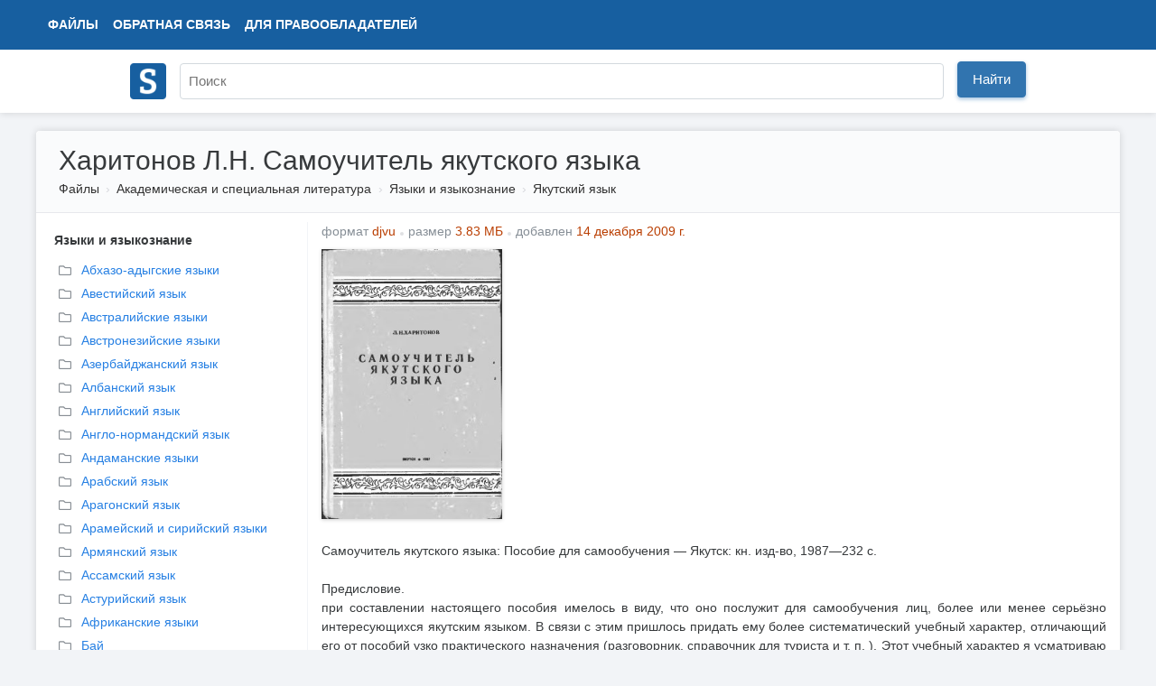

--- FILE ---
content_type: text/html; charset=UTF-8
request_url: https://www.studmed.ru/haritonov-ln-samouchitel-yakutskogo-yazyka_5d028c325c3.html
body_size: 14582
content:
<!DOCTYPE html>
<html lang="ru">

<head>
    <meta charset="utf-8" />
    <title>Харитонов Л.Н. Самоучитель якутского языка</title>

    <meta http-equiv="X-UA-Compatible" content="IE=edge">
    <meta name="viewport" content="width=device-width, initial-scale=1">

    <meta name="yandex-verification" content="e3542332fc8235aa" />

    <link rel="apple-touch-icon" href="/apple-touch-icon.png" />
    <link rel="shortcut icon" href="/favicon.ico" type="image/x-icon" />
    <link rel="icon" href="/favicon.ico" type="image/x-icon" />

    <meta name="description" content="Самоучитель якутского языка: Пособие для самообучения — Якутск: кн. изд-во, 1987—232 с.  Предисловие. при составлении настоящего пособия имелось в виду, что оно послужит для самообучения лиц, более или менее серьёзно интересующихся якутским языком. В связ..." />

    <link rel="stylesheet" href="https://use.fontawesome.com/releases/v5.8.2/css/all.css">

    <link href="https://fonts.googleapis.com/css?family=Ultra&display=swap" rel="stylesheet">

    <link href="/static/css/common.css?v=5" rel="stylesheet">
    <link href="/static/css/circle.css" rel="stylesheet">
    <script src="https://ajax.googleapis.com/ajax/libs/jquery/1.8.3/jquery.min.js"></script>

    <meta name="google-adsense-account" content="ca-pub-9892660555733022">

        
    <script async src="https://www.googletagmanager.com/gtag/js?id=UA-29604311-1"></script>
    <script>
        window.dataLayer = window.dataLayer || [];
        function gtag() { dataLayer.push(arguments); }
        gtag('js', new Date());

        gtag('config', 'UA-29604311-1');
    </script>

    <script type="text/javascript">
        (function (m, e, t, r, i, k, a) {
            m[i] = m[i] || function () { (m[i].a = m[i].a || []).push(arguments) };
            m[i].l = 1 * new Date(); k = e.createElement(t), a = e.getElementsByTagName(t)[0], k.async = 1, k.src = r, a.parentNode.insertBefore(k, a)
        })
            (window, document, "script", "https://mc.yandex.ru/metrika/tag.js", "ym");

        ym(11735311, "init", {
            clickmap: true,
            trackLinks: true,
            accurateTrackBounce: true,
            webvisor: false
        });
    </script>

        <script async src="https://pagead2.googlesyndication.com/pagead/js/adsbygoogle.js?client=ca-pub-1670169685529169"
        crossorigin="anonymous"></script>
    <script>window.yaContextCb = window.yaContextCb || []</script>
    <script src="https://yandex.ru/ads/system/context.js" async></script>
    </head>

<body>
    <div class="wrapper">
        <div class="header" itemscope itemtype="https://schema.org/WebSite">
            <div class="topbar">
                <div class="topbar-inner">
                    <div class="topbar-left">
                        <ul class="topbar-nav" style="margin-left: 0">
                            <li><a href="/files/">Файлы</a></li>
                            <li class="large-menu"><a href="/feedback">Обратная связь</a></li>
                            <li class="large-menu"><a href="/holders">Для правообладателей</a></li>
                        </ul>
                    </div>
                    <div class="topbar-right">
                        <ul class="topbar-nav">
                            
                    </div>
                </div>
            </div>
            <div class="header-inner" style="position: relative;">
                <div style="padding: 10px 0;">
                    <a itemprop="url" href="/"><img style="width: 40px; margin-top: 5px;" src="/logo.png"></a>
                </div>
                <div style="position: absolute; margin-left: 55px; top: 0;">
                    <form itemprop="potentialAction" itemscope itemtype="https://schema.org/SearchAction" method="GET"
                        action="/search">
                        <meta itemprop="target" content="https://www.studmed.ru/search?q={q}" />
                        <meta itemprop="name"
                            content="Учебно-методическая литература для учащихся и студентов. Студенческие работы, курсовые, контрольные, рефераты, ГДЗ." />
                        <div class="searchbar">
                            <input placeholder="Поиск" itemprop="query-input" placeholder="" id="q" name="q" type="text"
                                value="">
                            <div class="input-btn">
                                <button id="searchBtn" class="btn btn-primary">Найти</button>
                            </div>
                        </div>
                    </form>
                </div>
            </div>
        </div>

        <div class="layout-wrapper">
            <script src='https://www.google.com/recaptcha/api.js'></script>
<div class="content-wrapper" itemscope itemtype="http://schema.org/WebPage">
    <div class="page-header">
        <h1 itemprop="name">Харитонов Л.Н. Самоучитель якутского языка</h1>
        <ol class="breadcrumb" itemscope itemtype="http://schema.org/BreadcrumbList" itemprop="breadcrumb">
        <li class="breadcrumb-item" itemscope itemtype="http://schema.org/ListItem" itemprop="itemListElement">
            <a itemtype="https://schema.org/Thing" itemprop="item" href="/files/">Файлы</a>
            <meta itemprop="name" content="Файлы" />
            <meta itemprop="position" content="1" />
        </li>
                    <li class="breadcrumb-item" itemscope itemtype="http://schema.org/ListItem" itemprop="itemListElement">
                <a itemtype="https://schema.org/Thing" itemprop="item" href="/science/">Академическая и специальная литература</a>
                <meta itemprop="name" content="Академическая и специальная литература" />
                <meta itemprop="position" content="2" />
            </li>
                    <li class="breadcrumb-item" itemscope itemtype="http://schema.org/ListItem" itemprop="itemListElement">
                <a itemtype="https://schema.org/Thing" itemprop="item" href="/science/yazyki-i-yazykoznanie/">Языки и языкознание</a>
                <meta itemprop="name" content="Языки и языкознание" />
                <meta itemprop="position" content="3" />
            </li>
                    <li class="breadcrumb-item" itemscope itemtype="http://schema.org/ListItem" itemprop="itemListElement">
                <a itemtype="https://schema.org/Thing" itemprop="item" href="/science/yazyki-i-yazykoznanie/yakutskiy-yazyk/">Якутский язык</a>
                <meta itemprop="name" content="Якутский язык" />
                <meta itemprop="position" content="4" />
            </li>
            </ol>     </div>

    <div style="display: flex">

        <div class="page-sidebar" style="vertical-align: top;" style="flex: 0 0 400px;">

                                                            <div style="margin-left: 10px;margin-bottom: 10px;">
                <b style="">Языки и языкознание</b>
            </div>
            <ul class="nav nav-list" style="margin-left: 0px; margin-bottom: 10px">
                                <li>
                    <a style="margin-bottom: 3px;" href="/science/yazyki-i-yazykoznanie/abhazo-adygskie-yazyki" title="Абхазо-адыгские языки">
                        <i style="color: #888E94;" class="far fa-folder"></i>
                        <div
                            style="margin-top: -19px; margin-left: 25px;  ">
                            Абхазо-адыгские языки</div>
                    </a>
                </li>
                                <li>
                    <a style="margin-bottom: 3px;" href="/science/yazyki-i-yazykoznanie/avestiyskiy-yazyk" title="Авестийский язык">
                        <i style="color: #888E94;" class="far fa-folder"></i>
                        <div
                            style="margin-top: -19px; margin-left: 25px;  ">
                            Авестийский язык</div>
                    </a>
                </li>
                                <li>
                    <a style="margin-bottom: 3px;" href="/science/yazyki-i-yazykoznanie/avstraliyskie-yazyki" title="Австралийские языки">
                        <i style="color: #888E94;" class="far fa-folder"></i>
                        <div
                            style="margin-top: -19px; margin-left: 25px;  ">
                            Австралийские языки</div>
                    </a>
                </li>
                                <li>
                    <a style="margin-bottom: 3px;" href="/science/yazyki-i-yazykoznanie/avstroneziyskie-yazyki" title="Австронезийские языки">
                        <i style="color: #888E94;" class="far fa-folder"></i>
                        <div
                            style="margin-top: -19px; margin-left: 25px;  ">
                            Австронезийские языки</div>
                    </a>
                </li>
                                <li>
                    <a style="margin-bottom: 3px;" href="/science/yazyki-i-yazykoznanie/azerbaydzhanskiy-yazyk" title="Азербайджанский язык">
                        <i style="color: #888E94;" class="far fa-folder"></i>
                        <div
                            style="margin-top: -19px; margin-left: 25px;  ">
                            Азербайджанский язык</div>
                    </a>
                </li>
                                <li>
                    <a style="margin-bottom: 3px;" href="/science/yazyki-i-yazykoznanie/albanskiy-yazyk" title="Албанский язык">
                        <i style="color: #888E94;" class="far fa-folder"></i>
                        <div
                            style="margin-top: -19px; margin-left: 25px;  ">
                            Албанский язык</div>
                    </a>
                </li>
                                <li>
                    <a style="margin-bottom: 3px;" href="/science/yazyki-i-yazykoznanie/angliyskiy-yazyk" title="Английский язык">
                        <i style="color: #888E94;" class="far fa-folder"></i>
                        <div
                            style="margin-top: -19px; margin-left: 25px;  ">
                            Английский язык</div>
                    </a>
                </li>
                                <li>
                    <a style="margin-bottom: 3px;" href="/science/yazyki-i-yazykoznanie/anglo-normandskiy-yazyk" title="Англо-нормандский язык">
                        <i style="color: #888E94;" class="far fa-folder"></i>
                        <div
                            style="margin-top: -19px; margin-left: 25px;  ">
                            Англо-нормандский язык</div>
                    </a>
                </li>
                                <li>
                    <a style="margin-bottom: 3px;" href="/science/yazyki-i-yazykoznanie/andamanskie-yazyki" title="Андаманские языки">
                        <i style="color: #888E94;" class="far fa-folder"></i>
                        <div
                            style="margin-top: -19px; margin-left: 25px;  ">
                            Андаманские языки</div>
                    </a>
                </li>
                                <li>
                    <a style="margin-bottom: 3px;" href="/science/yazyki-i-yazykoznanie/arabskiy-yazyk" title="Арабский язык">
                        <i style="color: #888E94;" class="far fa-folder"></i>
                        <div
                            style="margin-top: -19px; margin-left: 25px;  ">
                            Арабский язык</div>
                    </a>
                </li>
                                <li>
                    <a style="margin-bottom: 3px;" href="/science/yazyki-i-yazykoznanie/aragonskiy-yazyk" title="Арагонский язык">
                        <i style="color: #888E94;" class="far fa-folder"></i>
                        <div
                            style="margin-top: -19px; margin-left: 25px;  ">
                            Арагонский язык</div>
                    </a>
                </li>
                                <li>
                    <a style="margin-bottom: 3px;" href="/science/yazyki-i-yazykoznanie/arameyskiy-i-siriyskiy-yazyki" title="Арамейский и сирийский языки">
                        <i style="color: #888E94;" class="far fa-folder"></i>
                        <div
                            style="margin-top: -19px; margin-left: 25px;  ">
                            Арамейский и сирийский языки</div>
                    </a>
                </li>
                                <li>
                    <a style="margin-bottom: 3px;" href="/science/yazyki-i-yazykoznanie/armyanskiy-yazyk" title="Армянский язык">
                        <i style="color: #888E94;" class="far fa-folder"></i>
                        <div
                            style="margin-top: -19px; margin-left: 25px;  ">
                            Армянский язык</div>
                    </a>
                </li>
                                <li>
                    <a style="margin-bottom: 3px;" href="/science/yazyki-i-yazykoznanie/assamskiy-yazyk" title="Ассамский язык">
                        <i style="color: #888E94;" class="far fa-folder"></i>
                        <div
                            style="margin-top: -19px; margin-left: 25px;  ">
                            Ассамский язык</div>
                    </a>
                </li>
                                <li>
                    <a style="margin-bottom: 3px;" href="/science/yazyki-i-yazykoznanie/asturiyskiy-yazyk" title="Астурийский язык">
                        <i style="color: #888E94;" class="far fa-folder"></i>
                        <div
                            style="margin-top: -19px; margin-left: 25px;  ">
                            Астурийский язык</div>
                    </a>
                </li>
                                <li>
                    <a style="margin-bottom: 3px;" href="/science/yazyki-i-yazykoznanie/afrikanskie-yazyki" title="Африканские языки">
                        <i style="color: #888E94;" class="far fa-folder"></i>
                        <div
                            style="margin-top: -19px; margin-left: 25px;  ">
                            Африканские языки</div>
                    </a>
                </li>
                                <li>
                    <a style="margin-bottom: 3px;" href="/science/yazyki-i-yazykoznanie/bay" title="Бай">
                        <i style="color: #888E94;" class="far fa-folder"></i>
                        <div
                            style="margin-top: -19px; margin-left: 25px;  ">
                            Бай</div>
                    </a>
                </li>
                                <li>
                    <a style="margin-bottom: 3px;" href="/science/yazyki-i-yazykoznanie/baskskiy-yazyk" title="Баскский язык">
                        <i style="color: #888E94;" class="far fa-folder"></i>
                        <div
                            style="margin-top: -19px; margin-left: 25px;  ">
                            Баскский язык</div>
                    </a>
                </li>
                                <li>
                    <a style="margin-bottom: 3px;" href="/science/yazyki-i-yazykoznanie/bashkirskiy-yazyk" title="Башкирский язык">
                        <i style="color: #888E94;" class="far fa-folder"></i>
                        <div
                            style="margin-top: -19px; margin-left: 25px;  ">
                            Башкирский язык</div>
                    </a>
                </li>
                                <li>
                    <a style="margin-bottom: 3px;" href="/science/yazyki-i-yazykoznanie/belorusskiy-yazyk" title="Белорусский язык">
                        <i style="color: #888E94;" class="far fa-folder"></i>
                        <div
                            style="margin-top: -19px; margin-left: 25px;  ">
                            Белорусский язык</div>
                    </a>
                </li>
                                <li>
                    <a style="margin-bottom: 3px;" href="/science/yazyki-i-yazykoznanie/beludzhskiy-yazyk" title="Белуджский язык">
                        <i style="color: #888E94;" class="far fa-folder"></i>
                        <div
                            style="margin-top: -19px; margin-left: 25px;  ">
                            Белуджский язык</div>
                    </a>
                </li>
                                <li>
                    <a style="margin-bottom: 3px;" href="/science/yazyki-i-yazykoznanie/bengalskiy-yazyk" title="Бенгальский язык">
                        <i style="color: #888E94;" class="far fa-folder"></i>
                        <div
                            style="margin-top: -19px; margin-left: 25px;  ">
                            Бенгальский язык</div>
                    </a>
                </li>
                                <li>
                    <a style="margin-bottom: 3px;" href="/science/yazyki-i-yazykoznanie/birmanskiy-yazyk" title="Бирманский язык">
                        <i style="color: #888E94;" class="far fa-folder"></i>
                        <div
                            style="margin-top: -19px; margin-left: 25px;  ">
                            Бирманский язык</div>
                    </a>
                </li>
                                <li>
                    <a style="margin-bottom: 3px;" href="/science/yazyki-i-yazykoznanie/biharskie-yazyki" title="Бихарские языки">
                        <i style="color: #888E94;" class="far fa-folder"></i>
                        <div
                            style="margin-top: -19px; margin-left: 25px;  ">
                            Бихарские языки</div>
                    </a>
                </li>
                                <li>
                    <a style="margin-bottom: 3px;" href="/science/yazyki-i-yazykoznanie/bolgarskiy-yazyk" title="Болгарский язык">
                        <i style="color: #888E94;" class="far fa-folder"></i>
                        <div
                            style="margin-top: -19px; margin-left: 25px;  ">
                            Болгарский язык</div>
                    </a>
                </li>
                                <li>
                    <a style="margin-bottom: 3px;" href="/science/yazyki-i-yazykoznanie/croatian" title="Боснийский, сербский, хорватский, черногорский">
                        <i style="color: #888E94;" class="far fa-folder"></i>
                        <div
                            style="margin-top: -19px; margin-left: 25px;  ">
                            Боснийский, сербский, хорватский, черногорский</div>
                    </a>
                </li>
                                <li>
                    <a style="margin-bottom: 3px;" href="/science/yazyki-i-yazykoznanie/bradzh" title="Брадж">
                        <i style="color: #888E94;" class="far fa-folder"></i>
                        <div
                            style="margin-top: -19px; margin-left: 25px;  ">
                            Брадж</div>
                    </a>
                </li>
                                <li>
                    <a style="margin-bottom: 3px;" href="/science/yazyki-i-yazykoznanie/bretonskiy-yazyk" title="Бретонский язык">
                        <i style="color: #888E94;" class="far fa-folder"></i>
                        <div
                            style="margin-top: -19px; margin-left: 25px;  ">
                            Бретонский язык</div>
                    </a>
                </li>
                                <li>
                    <a style="margin-bottom: 3px;" href="/science/yazyki-i-yazykoznanie/burushaski" title="Бурушаски">
                        <i style="color: #888E94;" class="far fa-folder"></i>
                        <div
                            style="margin-top: -19px; margin-left: 25px;  ">
                            Бурушаски</div>
                    </a>
                </li>
                                <li>
                    <a style="margin-bottom: 3px;" href="/science/yazyki-i-yazykoznanie/buryatskiy-yazyk" title="Бурятский язык">
                        <i style="color: #888E94;" class="far fa-folder"></i>
                        <div
                            style="margin-top: -19px; margin-left: 25px;  ">
                            Бурятский язык</div>
                    </a>
                </li>
                                <li>
                    <a style="margin-bottom: 3px;" href="/science/yazyki-i-yazykoznanie/valliyskiy-yazyk" title="Валлийский язык">
                        <i style="color: #888E94;" class="far fa-folder"></i>
                        <div
                            style="margin-top: -19px; margin-left: 25px;  ">
                            Валлийский язык</div>
                    </a>
                </li>
                                <li>
                    <a style="margin-bottom: 3px;" href="/science/yazyki-i-yazykoznanie/vengerskiy-yazyk" title="Венгерский язык">
                        <i style="color: #888E94;" class="far fa-folder"></i>
                        <div
                            style="margin-top: -19px; margin-left: 25px;  ">
                            Венгерский язык</div>
                    </a>
                </li>
                                <li>
                    <a style="margin-bottom: 3px;" href="/science/yazyki-i-yazykoznanie/vepsskiy-yazyk" title="Вепсский язык">
                        <i style="color: #888E94;" class="far fa-folder"></i>
                        <div
                            style="margin-top: -19px; margin-left: 25px;  ">
                            Вепсский язык</div>
                    </a>
                </li>
                                <li>
                    <a style="margin-bottom: 3px;" href="/science/yazyki-i-yazykoznanie/vilyamovskiy-yazyk" title="Вилямовский язык">
                        <i style="color: #888E94;" class="far fa-folder"></i>
                        <div
                            style="margin-top: -19px; margin-left: 25px;  ">
                            Вилямовский язык</div>
                    </a>
                </li>
                                <li>
                    <a style="margin-bottom: 3px;" href="/science/yazyki-i-yazykoznanie/vodskiy-yazyk" title="Водский язык">
                        <i style="color: #888E94;" class="far fa-folder"></i>
                        <div
                            style="margin-top: -19px; margin-left: 25px;  ">
                            Водский язык</div>
                    </a>
                </li>
                                <li>
                    <a style="margin-bottom: 3px;" href="/science/yazyki-i-yazykoznanie/vetnamskiy-yazyk" title="Вьетнамский язык">
                        <i style="color: #888E94;" class="far fa-folder"></i>
                        <div
                            style="margin-top: -19px; margin-left: 25px;  ">
                            Вьетнамский язык</div>
                    </a>
                </li>
                                <li>
                    <a style="margin-bottom: 3px;" href="/science/yazyki-i-yazykoznanie/gagauzskiy-yazyk" title="Гагаузский язык">
                        <i style="color: #888E94;" class="far fa-folder"></i>
                        <div
                            style="margin-top: -19px; margin-left: 25px;  ">
                            Гагаузский язык</div>
                    </a>
                </li>
                                <li>
                    <a style="margin-bottom: 3px;" href="/science/yazyki-i-yazykoznanie/galisiyskiy-yazyk" title="Галисийский язык">
                        <i style="color: #888E94;" class="far fa-folder"></i>
                        <div
                            style="margin-top: -19px; margin-left: 25px;  ">
                            Галисийский язык</div>
                    </a>
                </li>
                                <li>
                    <a style="margin-bottom: 3px;" href="/science/yazyki-i-yazykoznanie/gilyanskiy-yazyk" title="Гилянский язык">
                        <i style="color: #888E94;" class="far fa-folder"></i>
                        <div
                            style="margin-top: -19px; margin-left: 25px;  ">
                            Гилянский язык</div>
                    </a>
                </li>
                                <li>
                    <a style="margin-bottom: 3px;" href="/science/yazyki-i-yazykoznanie/gornoaltayskie-yazyki" title="Горноалтайские языки">
                        <i style="color: #888E94;" class="far fa-folder"></i>
                        <div
                            style="margin-top: -19px; margin-left: 25px;  ">
                            Горноалтайские языки</div>
                    </a>
                </li>
                                <li>
                    <a style="margin-bottom: 3px;" href="/science/yazyki-i-yazykoznanie/gotskiy-yazyk" title="Готский язык">
                        <i style="color: #888E94;" class="far fa-folder"></i>
                        <div
                            style="margin-top: -19px; margin-left: 25px;  ">
                            Готский язык</div>
                    </a>
                </li>
                                <li>
                    <a style="margin-bottom: 3px;" href="/science/yazyki-i-yazykoznanie/grecheskiy-yazyk" title="Греческий язык">
                        <i style="color: #888E94;" class="far fa-folder"></i>
                        <div
                            style="margin-top: -19px; margin-left: 25px;  ">
                            Греческий язык</div>
                    </a>
                </li>
                                <li>
                    <a style="margin-bottom: 3px;" href="/science/yazyki-i-yazykoznanie/gruzinskiy-yazyk" title="Грузинский язык">
                        <i style="color: #888E94;" class="far fa-folder"></i>
                        <div
                            style="margin-top: -19px; margin-left: 25px;  ">
                            Грузинский язык</div>
                    </a>
                </li>
                                <li>
                    <a style="margin-bottom: 3px;" href="/science/yazyki-i-yazykoznanie/gudzharati" title="Гуджарати">
                        <i style="color: #888E94;" class="far fa-folder"></i>
                        <div
                            style="margin-top: -19px; margin-left: 25px;  ">
                            Гуджарати</div>
                    </a>
                </li>
                                <li>
                    <a style="margin-bottom: 3px;" href="/science/yazyki-i-yazykoznanie/dagurskiy-daurskiy-yazyk" title="Дагурский (даурский) язык">
                        <i style="color: #888E94;" class="far fa-folder"></i>
                        <div
                            style="margin-top: -19px; margin-left: 25px;  ">
                            Дагурский (даурский) язык</div>
                    </a>
                </li>
                                <li>
                    <a style="margin-bottom: 3px;" href="/science/yazyki-i-yazykoznanie/dardskie-i-nuristanskie-yazyki" title="Дардские и нуристанские языки">
                        <i style="color: #888E94;" class="far fa-folder"></i>
                        <div
                            style="margin-top: -19px; margin-left: 25px;  ">
                            Дардские и нуристанские языки</div>
                    </a>
                </li>
                                <li>
                    <a style="margin-bottom: 3px;" href="/science/yazyki-i-yazykoznanie/dari" title="Дари">
                        <i style="color: #888E94;" class="far fa-folder"></i>
                        <div
                            style="margin-top: -19px; margin-left: 25px;  ">
                            Дари</div>
                    </a>
                </li>
                                <li>
                    <a style="margin-bottom: 3px;" href="/science/yazyki-i-yazykoznanie/datskiy-yazyk" title="Датский язык">
                        <i style="color: #888E94;" class="far fa-folder"></i>
                        <div
                            style="margin-top: -19px; margin-left: 25px;  ">
                            Датский язык</div>
                    </a>
                </li>
                                <li>
                    <a style="margin-bottom: 3px;" href="/science/yazyki-i-yazykoznanie/dzong-ke" title="Дзонг-кэ">
                        <i style="color: #888E94;" class="far fa-folder"></i>
                        <div
                            style="margin-top: -19px; margin-left: 25px;  ">
                            Дзонг-кэ</div>
                    </a>
                </li>
                                <li>
                    <a style="margin-bottom: 3px;" href="/science/yazyki-i-yazykoznanie/pre_greek" title="Догреческий язык (язык догреческого субстрата)">
                        <i style="color: #888E94;" class="far fa-folder"></i>
                        <div
                            style="margin-top: -19px; margin-left: 25px;  ">
                            Догреческий язык (язык догреческого субстрата)</div>
                    </a>
                </li>
                                <li>
                    <a style="margin-bottom: 3px;" href="/science/yazyki-i-yazykoznanie/dolganskiy-yazyk" title="Долганский язык">
                        <i style="color: #888E94;" class="far fa-folder"></i>
                        <div
                            style="margin-top: -19px; margin-left: 25px;  ">
                            Долганский язык</div>
                    </a>
                </li>
                                <li>
                    <a style="margin-bottom: 3px;" href="/science/yazyki-i-yazykoznanie/dravidiyskie-yazyki" title="Дравидийские языки">
                        <i style="color: #888E94;" class="far fa-folder"></i>
                        <div
                            style="margin-top: -19px; margin-left: 25px;  ">
                            Дравидийские языки</div>
                    </a>
                </li>
                                <li>
                    <a style="margin-bottom: 3px;" href="/science/yazyki-i-yazykoznanie/old_middle_welsh" title="Древне- и средневаллийский языки">
                        <i style="color: #888E94;" class="far fa-folder"></i>
                        <div
                            style="margin-top: -19px; margin-left: 25px;  ">
                            Древне- и средневаллийский языки</div>
                    </a>
                </li>
                                <li>
                    <a style="margin-bottom: 3px;" href="/science/yazyki-i-yazykoznanie/drevneangliyskiy-yazyk" title="Древнеанглийский язык">
                        <i style="color: #888E94;" class="far fa-folder"></i>
                        <div
                            style="margin-top: -19px; margin-left: 25px;  ">
                            Древнеанглийский язык</div>
                    </a>
                </li>
                                <li>
                    <a style="margin-bottom: 3px;" href="/science/yazyki-i-yazykoznanie/drevnearmyanskiy-yazyk" title="Древнеармянский язык">
                        <i style="color: #888E94;" class="far fa-folder"></i>
                        <div
                            style="margin-top: -19px; margin-left: 25px;  ">
                            Древнеармянский язык</div>
                    </a>
                </li>
                                <li>
                    <a style="margin-bottom: 3px;" href="/science/yazyki-i-yazykoznanie/drevneverhnenemeckiy-yazyk" title="Древневерхненемецкий язык">
                        <i style="color: #888E94;" class="far fa-folder"></i>
                        <div
                            style="margin-top: -19px; margin-left: 25px;  ">
                            Древневерхненемецкий язык</div>
                    </a>
                </li>
                                <li>
                    <a style="margin-bottom: 3px;" href="/science/yazyki-i-yazykoznanie/drevnegrecheskiy-yazyk" title="Древнегреческий язык">
                        <i style="color: #888E94;" class="far fa-folder"></i>
                        <div
                            style="margin-top: -19px; margin-left: 25px;  ">
                            Древнегреческий язык</div>
                    </a>
                </li>
                                <li>
                    <a style="margin-bottom: 3px;" href="/science/yazyki-i-yazykoznanie/drevneirlandskiy-yazyk" title="Древнеирландский язык">
                        <i style="color: #888E94;" class="far fa-folder"></i>
                        <div
                            style="margin-top: -19px; margin-left: 25px;  ">
                            Древнеирландский язык</div>
                    </a>
                </li>
                                <li>
                    <a style="margin-bottom: 3px;" href="/science/yazyki-i-yazykoznanie/drevneislandskiy-yazyk" title="Древнеисландский язык">
                        <i style="color: #888E94;" class="far fa-folder"></i>
                        <div
                            style="margin-top: -19px; margin-left: 25px;  ">
                            Древнеисландский язык</div>
                    </a>
                </li>
                                <li>
                    <a style="margin-bottom: 3px;" href="/science/yazyki-i-yazykoznanie/drevnepersidskiy-yazyk" title="Древнеперсидский язык">
                        <i style="color: #888E94;" class="far fa-folder"></i>
                        <div
                            style="margin-top: -19px; margin-left: 25px;  ">
                            Древнеперсидский язык</div>
                    </a>
                </li>
                                <li>
                    <a style="margin-bottom: 3px;" href="/science/yazyki-i-yazykoznanie/drevnesaksonskiy-yazyk" title="Древнесаксонский язык">
                        <i style="color: #888E94;" class="far fa-folder"></i>
                        <div
                            style="margin-top: -19px; margin-left: 25px;  ">
                            Древнесаксонский язык</div>
                    </a>
                </li>
                                <li>
                    <a style="margin-bottom: 3px;" href="/science/yazyki-i-yazykoznanie/drevnetyurkskiy-yazyk" title="Древнетюркский язык">
                        <i style="color: #888E94;" class="far fa-folder"></i>
                        <div
                            style="margin-top: -19px; margin-left: 25px;  ">
                            Древнетюркский язык</div>
                    </a>
                </li>
                                <li>
                    <a style="margin-bottom: 3px;" href="/science/yazyki-i-yazykoznanie/drevneuygurskiy-yazyk" title="Древнеуйгурский язык">
                        <i style="color: #888E94;" class="far fa-folder"></i>
                        <div
                            style="margin-top: -19px; margin-left: 25px;  ">
                            Древнеуйгурский язык</div>
                    </a>
                </li>
                                <li>
                    <a style="margin-bottom: 3px;" href="/science/yazyki-i-yazykoznanie/drevniy-ivrit" title="Древний иврит">
                        <i style="color: #888E94;" class="far fa-folder"></i>
                        <div
                            style="margin-top: -19px; margin-left: 25px;  ">
                            Древний иврит</div>
                    </a>
                </li>
                                <li>
                    <a style="margin-bottom: 3px;" href="/science/yazyki-i-yazykoznanie/drugie-yazyki" title="Другие языки">
                        <i style="color: #888E94;" class="far fa-folder"></i>
                        <div
                            style="margin-top: -19px; margin-left: 25px;  ">
                            Другие языки</div>
                    </a>
                </li>
                                <li>
                    <a style="margin-bottom: 3px;" href="/science/yazyki-i-yazykoznanie/dunganskiy-yazyk" title="Дунганский язык">
                        <i style="color: #888E94;" class="far fa-folder"></i>
                        <div
                            style="margin-top: -19px; margin-left: 25px;  ">
                            Дунганский язык</div>
                    </a>
                </li>
                                <li>
                    <a style="margin-bottom: 3px;" href="/science/yazyki-i-yazykoznanie/eniseyskie-yazyki" title="Енисейские языки">
                        <i style="color: #888E94;" class="far fa-folder"></i>
                        <div
                            style="margin-top: -19px; margin-left: 25px;  ">
                            Енисейские языки</div>
                    </a>
                </li>
                                <li>
                    <a style="margin-bottom: 3px;" href="/science/yazyki-i-yazykoznanie/zhestovye-yazyki-mira" title="Жестовые языки мира">
                        <i style="color: #888E94;" class="far fa-folder"></i>
                        <div
                            style="margin-top: -19px; margin-left: 25px;  ">
                            Жестовые языки мира</div>
                    </a>
                </li>
                                <li>
                    <a style="margin-bottom: 3px;" href="/science/yazyki-i-yazykoznanie/zazaki" title="Зазаки">
                        <i style="color: #888E94;" class="far fa-folder"></i>
                        <div
                            style="margin-top: -19px; margin-left: 25px;  ">
                            Зазаки</div>
                    </a>
                </li>
                                <li>
                    <a style="margin-bottom: 3px;" href="/science/yazyki-i-yazykoznanie/zanskie-yazyki" title="Занские языки">
                        <i style="color: #888E94;" class="far fa-folder"></i>
                        <div
                            style="margin-top: -19px; margin-left: 25px;  ">
                            Занские языки</div>
                    </a>
                </li>
                                <li>
                    <a style="margin-bottom: 3px;" href="/science/yazyki-i-yazykoznanie/ivrit" title="Иврит">
                        <i style="color: #888E94;" class="far fa-folder"></i>
                        <div
                            style="margin-top: -19px; margin-left: 25px;  ">
                            Иврит</div>
                    </a>
                </li>
                                <li>
                    <a style="margin-bottom: 3px;" href="/science/yazyki-i-yazykoznanie/idish" title="Идиш">
                        <i style="color: #888E94;" class="far fa-folder"></i>
                        <div
                            style="margin-top: -19px; margin-left: 25px;  ">
                            Идиш</div>
                    </a>
                </li>
                                <li>
                    <a style="margin-bottom: 3px;" href="/science/yazyki-i-yazykoznanie/izhorskiy-yazyk" title="Ижорский язык">
                        <i style="color: #888E94;" class="far fa-folder"></i>
                        <div
                            style="margin-top: -19px; margin-left: 25px;  ">
                            Ижорский язык</div>
                    </a>
                </li>
                                <li>
                    <a style="margin-bottom: 3px;" href="/science/yazyki-i-yazykoznanie/indonesizan" title="Индонезийский и малайский языки">
                        <i style="color: #888E94;" class="far fa-folder"></i>
                        <div
                            style="margin-top: -19px; margin-left: 25px;  ">
                            Индонезийский и малайский языки</div>
                    </a>
                </li>
                                <li>
                    <a style="margin-bottom: 3px;" href="/science/yazyki-i-yazykoznanie/irlandskiy-yazyk" title="Ирландский язык">
                        <i style="color: #888E94;" class="far fa-folder"></i>
                        <div
                            style="margin-top: -19px; margin-left: 25px;  ">
                            Ирландский язык</div>
                    </a>
                </li>
                                <li>
                    <a style="margin-bottom: 3px;" href="/science/yazyki-i-yazykoznanie/iskusstvennye-yazyki" title="Искусственные языки">
                        <i style="color: #888E94;" class="far fa-folder"></i>
                        <div
                            style="margin-top: -19px; margin-left: 25px;  ">
                            Искусственные языки</div>
                    </a>
                </li>
                                <li>
                    <a style="margin-bottom: 3px;" href="/science/yazyki-i-yazykoznanie/islandskiy-yazyk" title="Исландский язык">
                        <i style="color: #888E94;" class="far fa-folder"></i>
                        <div
                            style="margin-top: -19px; margin-left: 25px;  ">
                            Исландский язык</div>
                    </a>
                </li>
                                <li>
                    <a style="margin-bottom: 3px;" href="/science/yazyki-i-yazykoznanie/ispanskiy-yazyk" title="Испанский язык">
                        <i style="color: #888E94;" class="far fa-folder"></i>
                        <div
                            style="margin-top: -19px; margin-left: 25px;  ">
                            Испанский язык</div>
                    </a>
                </li>
                                <li>
                    <a style="margin-bottom: 3px;" href="/science/yazyki-i-yazykoznanie/italyanskiy-yazyk" title="Итальянский язык">
                        <i style="color: #888E94;" class="far fa-folder"></i>
                        <div
                            style="margin-top: -19px; margin-left: 25px;  ">
                            Итальянский язык</div>
                    </a>
                </li>
                                <li>
                    <a style="margin-bottom: 3px;" href="/science/yazyki-i-yazykoznanie/kazahskiy-yazyk" title="Казахский язык">
                        <i style="color: #888E94;" class="far fa-folder"></i>
                        <div
                            style="margin-top: -19px; margin-left: 25px;  ">
                            Казахский язык</div>
                    </a>
                </li>
                                <li>
                    <a style="margin-bottom: 3px;" href="/science/yazyki-i-yazykoznanie/kalmyckiy-yazyk" title="Калмыцкий язык">
                        <i style="color: #888E94;" class="far fa-folder"></i>
                        <div
                            style="margin-top: -19px; margin-left: 25px;  ">
                            Калмыцкий язык</div>
                    </a>
                </li>
                                <li>
                    <a style="margin-bottom: 3px;" href="/science/yazyki-i-yazykoznanie/kam-suyskie-yazyki" title="Кам-суйские языки">
                        <i style="color: #888E94;" class="far fa-folder"></i>
                        <div
                            style="margin-top: -19px; margin-left: 25px;  ">
                            Кам-суйские языки</div>
                    </a>
                </li>
                                <li>
                    <a style="margin-bottom: 3px;" href="/science/yazyki-i-yazykoznanie/karaimskiy-yazyk" title="Караимский язык">
                        <i style="color: #888E94;" class="far fa-folder"></i>
                        <div
                            style="margin-top: -19px; margin-left: 25px;  ">
                            Караимский язык</div>
                    </a>
                </li>
                                <li>
                    <a style="margin-bottom: 3px;" href="/science/yazyki-i-yazykoznanie/karakalpakskiy-yazyk" title="Каракалпакский язык">
                        <i style="color: #888E94;" class="far fa-folder"></i>
                        <div
                            style="margin-top: -19px; margin-left: 25px;  ">
                            Каракалпакский язык</div>
                    </a>
                </li>
                                <li>
                    <a style="margin-bottom: 3px;" href="/science/yazyki-i-yazykoznanie/karahanidskiy-hakanskiy-yazyk" title="Караханидский (хаканский) язык">
                        <i style="color: #888E94;" class="far fa-folder"></i>
                        <div
                            style="margin-top: -19px; margin-left: 25px;  ">
                            Караханидский (хаканский) язык</div>
                    </a>
                </li>
                                <li>
                    <a style="margin-bottom: 3px;" href="/science/yazyki-i-yazykoznanie/karachaevo-balkarskiy-yazyk" title="Карачаево-балкарский язык">
                        <i style="color: #888E94;" class="far fa-folder"></i>
                        <div
                            style="margin-top: -19px; margin-left: 25px;  ">
                            Карачаево-балкарский язык</div>
                    </a>
                </li>
                                <li>
                    <a style="margin-bottom: 3px;" href="/science/yazyki-i-yazykoznanie/karelskiy-yazyk" title="Карельский язык">
                        <i style="color: #888E94;" class="far fa-folder"></i>
                        <div
                            style="margin-top: -19px; margin-left: 25px;  ">
                            Карельский язык</div>
                    </a>
                </li>
                                <li>
                    <a style="margin-bottom: 3px;" href="/science/yazyki-i-yazykoznanie/katalan" title="Каталанский и валенсийский языки">
                        <i style="color: #888E94;" class="far fa-folder"></i>
                        <div
                            style="margin-top: -19px; margin-left: 25px;  ">
                            Каталанский и валенсийский языки</div>
                    </a>
                </li>
                                <li>
                    <a style="margin-bottom: 3px;" href="/science/yazyki-i-yazykoznanie/kashkayskiy-yazyk" title="Кашкайский язык">
                        <i style="color: #888E94;" class="far fa-folder"></i>
                        <div
                            style="margin-top: -19px; margin-left: 25px;  ">
                            Кашкайский язык</div>
                    </a>
                </li>
                                <li>
                    <a style="margin-bottom: 3px;" href="/science/yazyki-i-yazykoznanie/kashmirskiy-yazyk" title="Кашмирский язык">
                        <i style="color: #888E94;" class="far fa-folder"></i>
                        <div
                            style="margin-top: -19px; margin-left: 25px;  ">
                            Кашмирский язык</div>
                    </a>
                </li>
                                <li>
                    <a style="margin-bottom: 3px;" href="/science/yazyki-i-yazykoznanie/kashubskiy-i-slovinskiy-yazyki" title="Кашубский и словинский языки">
                        <i style="color: #888E94;" class="far fa-folder"></i>
                        <div
                            style="margin-top: -19px; margin-left: 25px;  ">
                            Кашубский и словинский языки</div>
                    </a>
                </li>
                                <li>
                    <a style="margin-bottom: 3px;" href="/science/yazyki-i-yazykoznanie/kidanskiy-yazyk" title="Киданьский язык">
                        <i style="color: #888E94;" class="far fa-folder"></i>
                        <div
                            style="margin-top: -19px; margin-left: 25px;  ">
                            Киданьский язык</div>
                    </a>
                </li>
                                <li>
                    <a style="margin-bottom: 3px;" href="/science/yazyki-i-yazykoznanie/kipchakskiy-yazyk" title="Кипчакский язык">
                        <i style="color: #888E94;" class="far fa-folder"></i>
                        <div
                            style="margin-top: -19px; margin-left: 25px;  ">
                            Кипчакский язык</div>
                    </a>
                </li>
                                <li>
                    <a style="margin-bottom: 3px;" href="/science/yazyki-i-yazykoznanie/kirgizskiy-yazyk" title="Киргизский язык">
                        <i style="color: #888E94;" class="far fa-folder"></i>
                        <div
                            style="margin-top: -19px; margin-left: 25px;  ">
                            Киргизский язык</div>
                    </a>
                </li>
                                <li>
                    <a style="margin-bottom: 3px;" href="/science/yazyki-i-yazykoznanie/kitayskiy-yazyk" title="Китайский язык">
                        <i style="color: #888E94;" class="far fa-folder"></i>
                        <div
                            style="margin-top: -19px; margin-left: 25px;  ">
                            Китайский язык</div>
                    </a>
                </li>
                                <li>
                    <a style="margin-bottom: 3px;" href="/science/yazyki-i-yazykoznanie/komi-yazyki" title="Коми языки">
                        <i style="color: #888E94;" class="far fa-folder"></i>
                        <div
                            style="margin-top: -19px; margin-left: 25px;  ">
                            Коми языки</div>
                    </a>
                </li>
                                <li>
                    <a style="margin-bottom: 3px;" href="/science/yazyki-i-yazykoznanie/kontaktnye-yazyki" title="Контактные языки">
                        <i style="color: #888E94;" class="far fa-folder"></i>
                        <div
                            style="margin-top: -19px; margin-left: 25px;  ">
                            Контактные языки</div>
                    </a>
                </li>
                                <li>
                    <a style="margin-bottom: 3px;" href="/science/yazyki-i-yazykoznanie/koreyskiy-yazyk" title="Корейский язык">
                        <i style="color: #888E94;" class="far fa-folder"></i>
                        <div
                            style="margin-top: -19px; margin-left: 25px;  ">
                            Корейский язык</div>
                    </a>
                </li>
                                <li>
                    <a style="margin-bottom: 3px;" href="/science/yazyki-i-yazykoznanie/kornskiy-yazyk" title="Корнский язык">
                        <i style="color: #888E94;" class="far fa-folder"></i>
                        <div
                            style="margin-top: -19px; margin-left: 25px;  ">
                            Корнский язык</div>
                    </a>
                </li>
                                <li>
                    <a style="margin-bottom: 3px;" href="/science/yazyki-i-yazykoznanie/krymskotatarskiy-yazyk" title="Крымскотатарский язык">
                        <i style="color: #888E94;" class="far fa-folder"></i>
                        <div
                            style="margin-top: -19px; margin-left: 25px;  ">
                            Крымскотатарский язык</div>
                    </a>
                </li>
                                <li>
                    <a style="margin-bottom: 3px;" href="/science/yazyki-i-yazykoznanie/krymchakskiy-yazyk" title="Крымчакский язык">
                        <i style="color: #888E94;" class="far fa-folder"></i>
                        <div
                            style="margin-top: -19px; margin-left: 25px;  ">
                            Крымчакский язык</div>
                    </a>
                </li>
                                <li>
                    <a style="margin-bottom: 3px;" href="/science/yazyki-i-yazykoznanie/kumykskiy-yazyk" title="Кумыкский язык">
                        <i style="color: #888E94;" class="far fa-folder"></i>
                        <div
                            style="margin-top: -19px; margin-left: 25px;  ">
                            Кумыкский язык</div>
                    </a>
                </li>
                                <li>
                    <a style="margin-bottom: 3px;" href="/science/yazyki-i-yazykoznanie/kurdskiy-yazyk" title="Курдский язык">
                        <i style="color: #888E94;" class="far fa-folder"></i>
                        <div
                            style="margin-top: -19px; margin-left: 25px;  ">
                            Курдский язык</div>
                    </a>
                </li>
                                <li>
                    <a style="margin-bottom: 3px;" href="/science/yazyki-i-yazykoznanie/kusunda" title="Кусунда">
                        <i style="color: #888E94;" class="far fa-folder"></i>
                        <div
                            style="margin-top: -19px; margin-left: 25px;  ">
                            Кусунда</div>
                    </a>
                </li>
                                <li>
                    <a style="margin-bottom: 3px;" href="/science/yazyki-i-yazykoznanie/khasi" title="Кхаси">
                        <i style="color: #888E94;" class="far fa-folder"></i>
                        <div
                            style="margin-top: -19px; margin-left: 25px;  ">
                            Кхаси</div>
                    </a>
                </li>
                                <li>
                    <a style="margin-bottom: 3px;" href="/science/yazyki-i-yazykoznanie/khmerskiy-yazyk" title="Кхмерский язык">
                        <i style="color: #888E94;" class="far fa-folder"></i>
                        <div
                            style="margin-top: -19px; margin-left: 25px;  ">
                            Кхмерский язык</div>
                    </a>
                </li>
                                <li>
                    <a style="margin-bottom: 3px;" href="/science/yazyki-i-yazykoznanie/laosskiy-yazyk" title="Лаосский язык">
                        <i style="color: #888E94;" class="far fa-folder"></i>
                        <div
                            style="margin-top: -19px; margin-left: 25px;  ">
                            Лаосский язык</div>
                    </a>
                </li>
                                <li>
                    <a style="margin-bottom: 3px;" href="/science/yazyki-i-yazykoznanie/latgalskiy-yazyk" title="Латгальский язык">
                        <i style="color: #888E94;" class="far fa-folder"></i>
                        <div
                            style="margin-top: -19px; margin-left: 25px;  ">
                            Латгальский язык</div>
                    </a>
                </li>
                                <li>
                    <a style="margin-bottom: 3px;" href="/science/yazyki-i-yazykoznanie/latinskiy-yazyk" title="Латинский язык">
                        <i style="color: #888E94;" class="far fa-folder"></i>
                        <div
                            style="margin-top: -19px; margin-left: 25px;  ">
                            Латинский язык</div>
                    </a>
                </li>
                                <li>
                    <a style="margin-bottom: 3px;" href="/science/yazyki-i-yazykoznanie/latyshskiy-yazyk" title="Латышский язык">
                        <i style="color: #888E94;" class="far fa-folder"></i>
                        <div
                            style="margin-top: -19px; margin-left: 25px;  ">
                            Латышский язык</div>
                    </a>
                </li>
                                <li>
                    <a style="margin-bottom: 3px;" href="/science/yazyki-i-yazykoznanie/lepcha" title="Лепча">
                        <i style="color: #888E94;" class="far fa-folder"></i>
                        <div
                            style="margin-top: -19px; margin-left: 25px;  ">
                            Лепча</div>
                    </a>
                </li>
                                <li>
                    <a style="margin-bottom: 3px;" href="/science/yazyki-i-yazykoznanie/livskiy-yazyk" title="Ливский язык">
                        <i style="color: #888E94;" class="far fa-folder"></i>
                        <div
                            style="margin-top: -19px; margin-left: 25px;  ">
                            Ливский язык</div>
                    </a>
                </li>
                                <li>
                    <a style="margin-bottom: 3px;" href="/science/yazyki-i-yazykoznanie/lingvistika" title="Лингвистика">
                        <i style="color: #888E94;" class="far fa-folder"></i>
                        <div
                            style="margin-top: -19px; margin-left: 25px;  ">
                            Лингвистика</div>
                    </a>
                </li>
                                <li>
                    <a style="margin-bottom: 3px;" href="/science/yazyki-i-yazykoznanie/litovskiy-yazyk" title="Литовский язык">
                        <i style="color: #888E94;" class="far fa-folder"></i>
                        <div
                            style="margin-top: -19px; margin-left: 25px;  ">
                            Литовский язык</div>
                    </a>
                </li>
                                <li>
                    <a style="margin-bottom: 3px;" href="/science/yazyki-i-yazykoznanie/loloyskie-yazyki" title="Лолойские языки">
                        <i style="color: #888E94;" class="far fa-folder"></i>
                        <div
                            style="margin-top: -19px; margin-left: 25px;  ">
                            Лолойские языки</div>
                    </a>
                </li>
                                <li>
                    <a style="margin-bottom: 3px;" href="/science/yazyki-i-yazykoznanie/luzhickie-yazyki" title="Лужицкие языки">
                        <i style="color: #888E94;" class="far fa-folder"></i>
                        <div
                            style="margin-top: -19px; margin-left: 25px;  ">
                            Лужицкие языки</div>
                    </a>
                </li>
                                <li>
                    <a style="margin-bottom: 3px;" href="/science/yazyki-i-yazykoznanie/lyuksemburgskiy-yazyk" title="Люксембургский язык">
                        <i style="color: #888E94;" class="far fa-folder"></i>
                        <div
                            style="margin-top: -19px; margin-left: 25px;  ">
                            Люксембургский язык</div>
                    </a>
                </li>
                                <li>
                    <a style="margin-bottom: 3px;" href="/science/yazyki-i-yazykoznanie/makedonskiy-yazyk" title="Македонский язык">
                        <i style="color: #888E94;" class="far fa-folder"></i>
                        <div
                            style="margin-top: -19px; margin-left: 25px;  ">
                            Македонский язык</div>
                    </a>
                </li>
                                <li>
                    <a style="margin-bottom: 3px;" href="/science/yazyki-i-yazykoznanie/maltiyskiy-yazyk" title="Мальтийский язык">
                        <i style="color: #888E94;" class="far fa-folder"></i>
                        <div
                            style="margin-top: -19px; margin-left: 25px;  ">
                            Мальтийский язык</div>
                    </a>
                </li>
                                <li>
                    <a style="margin-bottom: 3px;" href="/science/yazyki-i-yazykoznanie/manchzhurskiy-yazyk" title="Маньчжурский язык">
                        <i style="color: #888E94;" class="far fa-folder"></i>
                        <div
                            style="margin-top: -19px; margin-left: 25px;  ">
                            Маньчжурский язык</div>
                    </a>
                </li>
                                <li>
                    <a style="margin-bottom: 3px;" href="/science/yazyki-i-yazykoznanie/marathi" title="Маратхи">
                        <i style="color: #888E94;" class="far fa-folder"></i>
                        <div
                            style="margin-top: -19px; margin-left: 25px;  ">
                            Маратхи</div>
                    </a>
                </li>
                                <li>
                    <a style="margin-bottom: 3px;" href="/science/yazyki-i-yazykoznanie/mariyskie-yazyki" title="Марийские языки">
                        <i style="color: #888E94;" class="far fa-folder"></i>
                        <div
                            style="margin-top: -19px; margin-left: 25px;  ">
                            Марийские языки</div>
                    </a>
                </li>
                                <li>
                    <a style="margin-bottom: 3px;" href="/science/yazyki-i-yazykoznanie/mezhkulturnaya-kommunikaciya" title="Межкультурная коммуникация">
                        <i style="color: #888E94;" class="far fa-folder"></i>
                        <div
                            style="margin-top: -19px; margin-left: 25px;  ">
                            Межкультурная коммуникация</div>
                    </a>
                </li>
                                <li>
                    <a style="margin-bottom: 3px;" href="/science/yazyki-i-yazykoznanie/minoyskiy-yazyk" title="Минойский язык">
                        <i style="color: #888E94;" class="far fa-folder"></i>
                        <div
                            style="margin-top: -19px; margin-left: 25px;  ">
                            Минойский язык</div>
                    </a>
                </li>
                                <li>
                    <a style="margin-bottom: 3px;" href="/science/yazyki-i-yazykoznanie/mongolskiy-yazyk" title="Монгольский язык">
                        <i style="color: #888E94;" class="far fa-folder"></i>
                        <div
                            style="margin-top: -19px; margin-left: 25px;  ">
                            Монгольский язык</div>
                    </a>
                </li>
                                <li>
                    <a style="margin-bottom: 3px;" href="/science/yazyki-i-yazykoznanie/mordovskie-yazyki" title="Мордовские языки">
                        <i style="color: #888E94;" class="far fa-folder"></i>
                        <div
                            style="margin-top: -19px; margin-left: 25px;  ">
                            Мордовские языки</div>
                    </a>
                </li>
                                <li>
                    <a style="margin-bottom: 3px;" href="/science/yazyki-i-yazykoznanie/multi" title="Мультиязычные учебные материалы">
                        <i style="color: #888E94;" class="far fa-folder"></i>
                        <div
                            style="margin-top: -19px; margin-left: 25px;  ">
                            Мультиязычные учебные материалы</div>
                    </a>
                </li>
                                <li>
                    <a style="margin-bottom: 3px;" href="/science/yazyki-i-yazykoznanie/menskiy-yazyk" title="Мэнский язык">
                        <i style="color: #888E94;" class="far fa-folder"></i>
                        <div
                            style="margin-top: -19px; margin-left: 25px;  ">
                            Мэнский язык</div>
                    </a>
                </li>
                                <li>
                    <a style="margin-bottom: 3px;" href="/science/yazyki-i-yazykoznanie/nahsko-dagestanskie-yazyki" title="Нахско-дагестанские языки">
                        <i style="color: #888E94;" class="far fa-folder"></i>
                        <div
                            style="margin-top: -19px; margin-left: 25px;  ">
                            Нахско-дагестанские языки</div>
                    </a>
                </li>
                                <li>
                    <a style="margin-bottom: 3px;" href="/science/yazyki-i-yazykoznanie/nevarskiy-yazyk" title="Неварский язык">
                        <i style="color: #888E94;" class="far fa-folder"></i>
                        <div
                            style="margin-top: -19px; margin-left: 25px;  ">
                            Неварский язык</div>
                    </a>
                </li>
                                <li>
                    <a style="margin-bottom: 3px;" href="/science/yazyki-i-yazykoznanie/nemeckiy-yazyk" title="Немецкий язык">
                        <i style="color: #888E94;" class="far fa-folder"></i>
                        <div
                            style="margin-top: -19px; margin-left: 25px;  ">
                            Немецкий язык</div>
                    </a>
                </li>
                                <li>
                    <a style="margin-bottom: 3px;" href="/science/yazyki-i-yazykoznanie/nepalskiy-yazyk" title="Непальский язык">
                        <i style="color: #888E94;" class="far fa-folder"></i>
                        <div
                            style="margin-top: -19px; margin-left: 25px;  ">
                            Непальский язык</div>
                    </a>
                </li>
                                <li>
                    <a style="margin-bottom: 3px;" href="/science/yazyki-i-yazykoznanie/nivhskiy-yazyk" title="Нивхский язык">
                        <i style="color: #888E94;" class="far fa-folder"></i>
                        <div
                            style="margin-top: -19px; margin-left: 25px;  ">
                            Нивхский язык</div>
                    </a>
                </li>
                                <li>
                    <a style="margin-bottom: 3px;" href="/science/yazyki-i-yazykoznanie/niderlandskiy-yazyk" title="Нидерландский язык">
                        <i style="color: #888E94;" class="far fa-folder"></i>
                        <div
                            style="margin-top: -19px; margin-left: 25px;  ">
                            Нидерландский язык</div>
                    </a>
                </li>
                                <li>
                    <a style="margin-bottom: 3px;" href="/science/yazyki-i-yazykoznanie/nogayskiy-yazyk" title="Ногайский язык">
                        <i style="color: #888E94;" class="far fa-folder"></i>
                        <div
                            style="margin-top: -19px; margin-left: 25px;  ">
                            Ногайский язык</div>
                    </a>
                </li>
                                <li>
                    <a style="margin-bottom: 3px;" href="/science/yazyki-i-yazykoznanie/norvezhskiy-yazyk" title="Норвежский язык">
                        <i style="color: #888E94;" class="far fa-folder"></i>
                        <div
                            style="margin-top: -19px; margin-left: 25px;  ">
                            Норвежский язык</div>
                    </a>
                </li>
                                <li>
                    <a style="margin-bottom: 3px;" href="/science/yazyki-i-yazykoznanie/obsko-ugorskie-yazyki" title="Обско-угорские языки">
                        <i style="color: #888E94;" class="far fa-folder"></i>
                        <div
                            style="margin-top: -19px; margin-left: 25px;  ">
                            Обско-угорские языки</div>
                    </a>
                </li>
                                <li>
                    <a style="margin-bottom: 3px;" href="/science/yazyki-i-yazykoznanie/oyratskiy-yazyk" title="Ойратский язык">
                        <i style="color: #888E94;" class="far fa-folder"></i>
                        <div
                            style="margin-top: -19px; margin-left: 25px;  ">
                            Ойратский язык</div>
                    </a>
                </li>
                                <li>
                    <a style="margin-bottom: 3px;" href="/science/yazyki-i-yazykoznanie/oksitanskiy-yazyk" title="Окситанский язык">
                        <i style="color: #888E94;" class="far fa-folder"></i>
                        <div
                            style="margin-top: -19px; margin-left: 25px;  ">
                            Окситанский язык</div>
                    </a>
                </li>
                                <li>
                    <a style="margin-bottom: 3px;" href="/science/yazyki-i-yazykoznanie/oriya" title="Ория">
                        <i style="color: #888E94;" class="far fa-folder"></i>
                        <div
                            style="margin-top: -19px; margin-left: 25px;  ">
                            Ория</div>
                    </a>
                </li>
                                <li>
                    <a style="margin-bottom: 3px;" href="/science/yazyki-i-yazykoznanie/osetinskiy-yazyk" title="Осетинский язык">
                        <i style="color: #888E94;" class="far fa-folder"></i>
                        <div
                            style="margin-top: -19px; margin-left: 25px;  ">
                            Осетинский язык</div>
                    </a>
                </li>
                                <li>
                    <a style="margin-bottom: 3px;" href="/science/yazyki-i-yazykoznanie/osmanskiy-yazyk" title="Османский язык">
                        <i style="color: #888E94;" class="far fa-folder"></i>
                        <div
                            style="margin-top: -19px; margin-left: 25px;  ">
                            Османский язык</div>
                    </a>
                </li>
                                <li>
                    <a style="margin-bottom: 3px;" href="/science/yazyki-i-yazykoznanie/pali" title="Пали">
                        <i style="color: #888E94;" class="far fa-folder"></i>
                        <div
                            style="margin-top: -19px; margin-left: 25px;  ">
                            Пали</div>
                    </a>
                </li>
                                <li>
                    <a style="margin-bottom: 3px;" href="/science/yazyki-i-yazykoznanie/pamirskie-yazyki" title="Памирские языки">
                        <i style="color: #888E94;" class="far fa-folder"></i>
                        <div
                            style="margin-top: -19px; margin-left: 25px;  ">
                            Памирские языки</div>
                    </a>
                </li>
                                <li>
                    <a style="margin-bottom: 3px;" href="/science/yazyki-i-yazykoznanie/pandzhabi" title="Панджаби">
                        <i style="color: #888E94;" class="far fa-folder"></i>
                        <div
                            style="margin-top: -19px; margin-left: 25px;  ">
                            Панджаби</div>
                    </a>
                </li>
                                <li>
                    <a style="margin-bottom: 3px;" href="/science/yazyki-i-yazykoznanie/papuasskie-yazyki" title="Папуасские языки">
                        <i style="color: #888E94;" class="far fa-folder"></i>
                        <div
                            style="margin-top: -19px; margin-left: 25px;  ">
                            Папуасские языки</div>
                    </a>
                </li>
                                <li>
                    <a style="margin-bottom: 3px;" href="/science/yazyki-i-yazykoznanie/pahari" title="Пахари">
                        <i style="color: #888E94;" class="far fa-folder"></i>
                        <div
                            style="margin-top: -19px; margin-left: 25px;  ">
                            Пахари</div>
                    </a>
                </li>
                                <li>
                    <a style="margin-bottom: 3px;" href="/science/yazyki-i-yazykoznanie/perevod-i-perevodovedenie" title="Перевод и переводоведение">
                        <i style="color: #888E94;" class="far fa-folder"></i>
                        <div
                            style="margin-top: -19px; margin-left: 25px;  ">
                            Перевод и переводоведение</div>
                    </a>
                </li>
                                <li>
                    <a style="margin-bottom: 3px;" href="/science/yazyki-i-yazykoznanie/persidskiy-yazyk" title="Персидский язык">
                        <i style="color: #888E94;" class="far fa-folder"></i>
                        <div
                            style="margin-top: -19px; margin-left: 25px;  ">
                            Персидский язык</div>
                    </a>
                </li>
                                <li>
                    <a style="margin-bottom: 3px;" href="/science/yazyki-i-yazykoznanie/pahlavi" title="Пехлеви (среднеперсидский язык)">
                        <i style="color: #888E94;" class="far fa-folder"></i>
                        <div
                            style="margin-top: -19px; margin-left: 25px;  ">
                            Пехлеви (среднеперсидский язык)</div>
                    </a>
                </li>
                                <li>
                    <a style="margin-bottom: 3px;" href="/science/yazyki-i-yazykoznanie/polabskiy-yazyk" title="Полабский язык">
                        <i style="color: #888E94;" class="far fa-folder"></i>
                        <div
                            style="margin-top: -19px; margin-left: 25px;  ">
                            Полабский язык</div>
                    </a>
                </li>
                                <li>
                    <a style="margin-bottom: 3px;" href="/science/yazyki-i-yazykoznanie/polineziyskie-yazyki" title="Полинезийские языки">
                        <i style="color: #888E94;" class="far fa-folder"></i>
                        <div
                            style="margin-top: -19px; margin-left: 25px;  ">
                            Полинезийские языки</div>
                    </a>
                </li>
                                <li>
                    <a style="margin-bottom: 3px;" href="/science/yazyki-i-yazykoznanie/polskiy-yazyk" title="Польский язык">
                        <i style="color: #888E94;" class="far fa-folder"></i>
                        <div
                            style="margin-top: -19px; margin-left: 25px;  ">
                            Польский язык</div>
                    </a>
                </li>
                                <li>
                    <a style="margin-bottom: 3px;" href="/science/yazyki-i-yazykoznanie/portugalskiy-yazyk" title="Португальский язык">
                        <i style="color: #888E94;" class="far fa-folder"></i>
                        <div
                            style="margin-top: -19px; margin-left: 25px;  ">
                            Португальский язык</div>
                    </a>
                </li>
                                <li>
                    <a style="margin-bottom: 3px;" href="/science/yazyki-i-yazykoznanie/prakrity" title="Пракриты">
                        <i style="color: #888E94;" class="far fa-folder"></i>
                        <div
                            style="margin-top: -19px; margin-left: 25px;  ">
                            Пракриты</div>
                    </a>
                </li>
                                <li>
                    <a style="margin-bottom: 3px;" href="/science/yazyki-i-yazykoznanie/prusskiy-yazyk" title="Прусский язык">
                        <i style="color: #888E94;" class="far fa-folder"></i>
                        <div
                            style="margin-top: -19px; margin-left: 25px;  ">
                            Прусский язык</div>
                    </a>
                </li>
                                <li>
                    <a style="margin-bottom: 3px;" href="/science/yazyki-i-yazykoznanie/pushtu" title="Пушту">
                        <i style="color: #888E94;" class="far fa-folder"></i>
                        <div
                            style="margin-top: -19px; margin-left: 25px;  ">
                            Пушту</div>
                    </a>
                </li>
                                <li>
                    <a style="margin-bottom: 3px;" href="/science/yazyki-i-yazykoznanie/retoromanskie-yazyki" title="Ретороманские языки">
                        <i style="color: #888E94;" class="far fa-folder"></i>
                        <div
                            style="margin-top: -19px; margin-left: 25px;  ">
                            Ретороманские языки</div>
                    </a>
                </li>
                                <li>
                    <a style="margin-bottom: 3px;" href="/science/yazyki-i-yazykoznanie/ritorika" title="Риторика">
                        <i style="color: #888E94;" class="far fa-folder"></i>
                        <div
                            style="margin-top: -19px; margin-left: 25px;  ">
                            Риторика</div>
                    </a>
                </li>
                                <li>
                    <a style="margin-bottom: 3px;" href="/science/yazyki-i-yazykoznanie/rohindzha-rohinya" title="Рохинджа (рохинья)">
                        <i style="color: #888E94;" class="far fa-folder"></i>
                        <div
                            style="margin-top: -19px; margin-left: 25px;  ">
                            Рохинджа (рохинья)</div>
                    </a>
                </li>
                                <li>
                    <a style="margin-bottom: 3px;" href="/science/yazyki-i-yazykoznanie/rumynskiy-moldavskiy-yazyk" title="Румынский (молдавский) язык">
                        <i style="color: #888E94;" class="far fa-folder"></i>
                        <div
                            style="margin-top: -19px; margin-left: 25px;  ">
                            Румынский (молдавский) язык</div>
                    </a>
                </li>
                                <li>
                    <a style="margin-bottom: 3px;" href="/science/yazyki-i-yazykoznanie/rusinskie-yazyki" title="Русинские языки">
                        <i style="color: #888E94;" class="far fa-folder"></i>
                        <div
                            style="margin-top: -19px; margin-left: 25px;  ">
                            Русинские языки</div>
                    </a>
                </li>
                                <li>
                    <a style="margin-bottom: 3px;" href="/science/yazyki-i-yazykoznanie/russkiy-yazyk" title="Русский язык">
                        <i style="color: #888E94;" class="far fa-folder"></i>
                        <div
                            style="margin-top: -19px; margin-left: 25px;  ">
                            Русский язык</div>
                    </a>
                </li>
                                <li>
                    <a style="margin-bottom: 3px;" href="/science/yazyki-i-yazykoznanie/russkiy-yazyk-kak-inostrannyy" title="Русский язык как иностранный">
                        <i style="color: #888E94;" class="far fa-folder"></i>
                        <div
                            style="margin-top: -19px; margin-left: 25px;  ">
                            Русский язык как иностранный</div>
                    </a>
                </li>
                                <li>
                    <a style="margin-bottom: 3px;" href="/science/yazyki-i-yazykoznanie/saamskie-yazyki" title="Саамские языки">
                        <i style="color: #888E94;" class="far fa-folder"></i>
                        <div
                            style="margin-top: -19px; margin-left: 25px;  ">
                            Саамские языки</div>
                    </a>
                </li>
                                <li>
                    <a style="margin-bottom: 3px;" href="/science/yazyki-i-yazykoznanie/salarskiy-yazyk" title="Саларский язык">
                        <i style="color: #888E94;" class="far fa-folder"></i>
                        <div
                            style="margin-top: -19px; margin-left: 25px;  ">
                            Саларский язык</div>
                    </a>
                </li>
                                <li>
                    <a style="margin-bottom: 3px;" href="/science/yazyki-i-yazykoznanie/samodiyskie-yazyki" title="Самодийские языки">
                        <i style="color: #888E94;" class="far fa-folder"></i>
                        <div
                            style="margin-top: -19px; margin-left: 25px;  ">
                            Самодийские языки</div>
                    </a>
                </li>
                                <li>
                    <a style="margin-bottom: 3px;" href="/science/yazyki-i-yazykoznanie/sanskrit" title="Санскрит">
                        <i style="color: #888E94;" class="far fa-folder"></i>
                        <div
                            style="margin-top: -19px; margin-left: 25px;  ">
                            Санскрит</div>
                    </a>
                </li>
                                <li>
                    <a style="margin-bottom: 3px;" href="/science/yazyki-i-yazykoznanie/svanskiy-yazyk" title="Сванский язык">
                        <i style="color: #888E94;" class="far fa-folder"></i>
                        <div
                            style="margin-top: -19px; margin-left: 25px;  ">
                            Сванский язык</div>
                    </a>
                </li>
                                <li>
                    <a style="margin-bottom: 3px;" href="/science/yazyki-i-yazykoznanie/sefardskiy-yazyk-ladino" title="Сефардский язык (ладино)">
                        <i style="color: #888E94;" class="far fa-folder"></i>
                        <div
                            style="margin-top: -19px; margin-left: 25px;  ">
                            Сефардский язык (ладино)</div>
                    </a>
                </li>
                                <li>
                    <a style="margin-bottom: 3px;" href="/science/yazyki-i-yazykoznanie/sibirskotatarskiy-yazyk" title="Сибирскотатарский язык">
                        <i style="color: #888E94;" class="far fa-folder"></i>
                        <div
                            style="margin-top: -19px; margin-left: 25px;  ">
                            Сибирскотатарский язык</div>
                    </a>
                </li>
                                <li>
                    <a style="margin-bottom: 3px;" href="/science/yazyki-i-yazykoznanie/singalskiy-yazyk" title="Сингальский язык">
                        <i style="color: #888E94;" class="far fa-folder"></i>
                        <div
                            style="margin-top: -19px; margin-left: 25px;  ">
                            Сингальский язык</div>
                    </a>
                </li>
                                <li>
                    <a style="margin-bottom: 3px;" href="/science/yazyki-i-yazykoznanie/sindhi" title="Синдхи">
                        <i style="color: #888E94;" class="far fa-folder"></i>
                        <div
                            style="margin-top: -19px; margin-left: 25px;  ">
                            Синдхи</div>
                    </a>
                </li>
                                <li>
                    <a style="margin-bottom: 3px;" href="/science/yazyki-i-yazykoznanie/skifo-sarmatskie-yazyki" title="Скифо-сарматские языки">
                        <i style="color: #888E94;" class="far fa-folder"></i>
                        <div
                            style="margin-top: -19px; margin-left: 25px;  ">
                            Скифо-сарматские языки</div>
                    </a>
                </li>
                                <li>
                    <a style="margin-bottom: 3px;" href="/science/yazyki-i-yazykoznanie/slovackiy-yazyk" title="Словацкий язык">
                        <i style="color: #888E94;" class="far fa-folder"></i>
                        <div
                            style="margin-top: -19px; margin-left: 25px;  ">
                            Словацкий язык</div>
                    </a>
                </li>
                                <li>
                    <a style="margin-bottom: 3px;" href="/science/yazyki-i-yazykoznanie/slovenskiy-yazyk" title="Словенский язык">
                        <i style="color: #888E94;" class="far fa-folder"></i>
                        <div
                            style="margin-top: -19px; margin-left: 25px;  ">
                            Словенский язык</div>
                    </a>
                </li>
                                <li>
                    <a style="margin-bottom: 3px;" href="/science/yazyki-i-yazykoznanie/sogdiyskiy-yazyk" title="Согдийский язык">
                        <i style="color: #888E94;" class="far fa-folder"></i>
                        <div
                            style="margin-top: -19px; margin-left: 25px;  ">
                            Согдийский язык</div>
                    </a>
                </li>
                                <li>
                    <a style="margin-bottom: 3px;" href="/science/yazyki-i-yazykoznanie/sredneangliyskiy-yazyk" title="Среднеанглийский язык">
                        <i style="color: #888E94;" class="far fa-folder"></i>
                        <div
                            style="margin-top: -19px; margin-left: 25px;  ">
                            Среднеанглийский язык</div>
                    </a>
                </li>
                                <li>
                    <a style="margin-bottom: 3px;" href="/science/yazyki-i-yazykoznanie/sredneverhnenemeckiy-yazyk" title="Средневерхненемецкий язык">
                        <i style="color: #888E94;" class="far fa-folder"></i>
                        <div
                            style="margin-top: -19px; margin-left: 25px;  ">
                            Средневерхненемецкий язык</div>
                    </a>
                </li>
                                <li>
                    <a style="margin-bottom: 3px;" href="/science/yazyki-i-yazykoznanie/srednenizhnenemeckiy-yazyk" title="Средненижненемецкий язык">
                        <i style="color: #888E94;" class="far fa-folder"></i>
                        <div
                            style="margin-top: -19px; margin-left: 25px;  ">
                            Средненижненемецкий язык</div>
                    </a>
                </li>
                                <li>
                    <a style="margin-bottom: 3px;" href="/science/yazyki-i-yazykoznanie/staroslavyanskiy-yazyk" title="Старославянский язык">
                        <i style="color: #888E94;" class="far fa-folder"></i>
                        <div
                            style="margin-top: -19px; margin-left: 25px;  ">
                            Старославянский язык</div>
                    </a>
                </li>
                                <li>
                    <a style="margin-bottom: 3px;" href="/science/yazyki-i-yazykoznanie/old_tatar" title="Старотатарский язык (поволжский тюрки)">
                        <i style="color: #888E94;" class="far fa-folder"></i>
                        <div
                            style="margin-top: -19px; margin-left: 25px;  ">
                            Старотатарский язык (поволжский тюрки)</div>
                    </a>
                </li>
                                <li>
                    <a style="margin-bottom: 3px;" href="/science/yazyki-i-yazykoznanie/starofrancuzskiy-yazyk" title="Старофранцузский язык">
                        <i style="color: #888E94;" class="far fa-folder"></i>
                        <div
                            style="margin-top: -19px; margin-left: 25px;  ">
                            Старофранцузский язык</div>
                    </a>
                </li>
                                <li>
                    <a style="margin-bottom: 3px;" href="/science/yazyki-i-yazykoznanie/tadzhikskiy-yazyk" title="Таджикский язык">
                        <i style="color: #888E94;" class="far fa-folder"></i>
                        <div
                            style="margin-top: -19px; margin-left: 25px;  ">
                            Таджикский язык</div>
                    </a>
                </li>
                                <li>
                    <a style="margin-bottom: 3px;" href="/science/yazyki-i-yazykoznanie/tayskiy-yazyk" title="Тайский язык">
                        <i style="color: #888E94;" class="far fa-folder"></i>
                        <div
                            style="margin-top: -19px; margin-left: 25px;  ">
                            Тайский язык</div>
                    </a>
                </li>
                                <li>
                    <a style="margin-bottom: 3px;" href="/science/yazyki-i-yazykoznanie/talyshskiy-yazyk" title="Талышский язык">
                        <i style="color: #888E94;" class="far fa-folder"></i>
                        <div
                            style="margin-top: -19px; margin-left: 25px;  ">
                            Талышский язык</div>
                    </a>
                </li>
                                <li>
                    <a style="margin-bottom: 3px;" href="/science/yazyki-i-yazykoznanie/tamanskii" title="Тамангские (западнободские) языки">
                        <i style="color: #888E94;" class="far fa-folder"></i>
                        <div
                            style="margin-top: -19px; margin-left: 25px;  ">
                            Тамангские (западнободские) языки</div>
                    </a>
                </li>
                                <li>
                    <a style="margin-bottom: 3px;" href="/science/yazyki-i-yazykoznanie/tangutskiy-yazyk" title="Тангутский язык">
                        <i style="color: #888E94;" class="far fa-folder"></i>
                        <div
                            style="margin-top: -19px; margin-left: 25px;  ">
                            Тангутский язык</div>
                    </a>
                </li>
                                <li>
                    <a style="margin-bottom: 3px;" href="/science/yazyki-i-yazykoznanie/tatarskiy-yazyk" title="Татарский язык">
                        <i style="color: #888E94;" class="far fa-folder"></i>
                        <div
                            style="margin-top: -19px; margin-left: 25px;  ">
                            Татарский язык</div>
                    </a>
                </li>
                                <li>
                    <a style="margin-bottom: 3px;" href="/science/yazyki-i-yazykoznanie/tatskiy-yazyk" title="Татский язык">
                        <i style="color: #888E94;" class="far fa-folder"></i>
                        <div
                            style="margin-top: -19px; margin-left: 25px;  ">
                            Татский язык</div>
                    </a>
                </li>
                                <li>
                    <a style="margin-bottom: 3px;" href="/science/yazyki-i-yazykoznanie/tibetskiy-yazyk" title="Тибетский язык">
                        <i style="color: #888E94;" class="far fa-folder"></i>
                        <div
                            style="margin-top: -19px; margin-left: 25px;  ">
                            Тибетский язык</div>
                    </a>
                </li>
                                <li>
                    <a style="margin-bottom: 3px;" href="/science/yazyki-i-yazykoznanie/tofalarskiy-yazyk" title="Тофаларский язык">
                        <i style="color: #888E94;" class="far fa-folder"></i>
                        <div
                            style="margin-top: -19px; margin-left: 25px;  ">
                            Тофаларский язык</div>
                    </a>
                </li>
                                <li>
                    <a style="margin-bottom: 3px;" href="/science/yazyki-i-yazykoznanie/toharskie-yazyki" title="Тохарские языки">
                        <i style="color: #888E94;" class="far fa-folder"></i>
                        <div
                            style="margin-top: -19px; margin-left: 25px;  ">
                            Тохарские языки</div>
                    </a>
                </li>
                                <li>
                    <a style="margin-bottom: 3px;" href="/science/yazyki-i-yazykoznanie/tuvinskiy-yazyk" title="Тувинский язык">
                        <i style="color: #888E94;" class="far fa-folder"></i>
                        <div
                            style="margin-top: -19px; margin-left: 25px;  ">
                            Тувинский язык</div>
                    </a>
                </li>
                                <li>
                    <a style="margin-bottom: 3px;" href="/science/yazyki-i-yazykoznanie/tunguso-manchzhurskie-yazyki" title="Тунгусо-маньчжурские языки">
                        <i style="color: #888E94;" class="far fa-folder"></i>
                        <div
                            style="margin-top: -19px; margin-left: 25px;  ">
                            Тунгусо-маньчжурские языки</div>
                    </a>
                </li>
                                <li>
                    <a style="margin-bottom: 3px;" href="/science/yazyki-i-yazykoznanie/tureckiy-yazyk" title="Турецкий язык">
                        <i style="color: #888E94;" class="far fa-folder"></i>
                        <div
                            style="margin-top: -19px; margin-left: 25px;  ">
                            Турецкий язык</div>
                    </a>
                </li>
                                <li>
                    <a style="margin-bottom: 3px;" href="/science/yazyki-i-yazykoznanie/turkmenskiy-yazyk" title="Туркменский язык">
                        <i style="color: #888E94;" class="far fa-folder"></i>
                        <div
                            style="margin-top: -19px; margin-left: 25px;  ">
                            Туркменский язык</div>
                    </a>
                </li>
                                <li>
                    <a style="margin-bottom: 3px;" href="/science/yazyki-i-yazykoznanie/udmurtskiy-yazyk" title="Удмуртский язык">
                        <i style="color: #888E94;" class="far fa-folder"></i>
                        <div
                            style="margin-top: -19px; margin-left: 25px;  ">
                            Удмуртский язык</div>
                    </a>
                </li>
                                <li>
                    <a style="margin-bottom: 3px;" href="/science/yazyki-i-yazykoznanie/uzbekskiy-yazyk" title="Узбекский язык">
                        <i style="color: #888E94;" class="far fa-folder"></i>
                        <div
                            style="margin-top: -19px; margin-left: 25px;  ">
                            Узбекский язык</div>
                    </a>
                </li>
                                <li>
                    <a style="margin-bottom: 3px;" href="/science/yazyki-i-yazykoznanie/uygurskiy-yazyk" title="Уйгурский язык">
                        <i style="color: #888E94;" class="far fa-folder"></i>
                        <div
                            style="margin-top: -19px; margin-left: 25px;  ">
                            Уйгурский язык</div>
                    </a>
                </li>
                                <li>
                    <a style="margin-bottom: 3px;" href="/science/yazyki-i-yazykoznanie/ukrainskiy-yazyk" title="Украинский язык">
                        <i style="color: #888E94;" class="far fa-folder"></i>
                        <div
                            style="margin-top: -19px; margin-left: 25px;  ">
                            Украинский язык</div>
                    </a>
                </li>
                                <li>
                    <a style="margin-bottom: 3px;" href="/science/yazyki-i-yazykoznanie/ukrainian_foreign" title="Украинский язык как иностранный">
                        <i style="color: #888E94;" class="far fa-folder"></i>
                        <div
                            style="margin-top: -19px; margin-left: 25px;  ">
                            Украинский язык как иностранный</div>
                    </a>
                </li>
                                <li>
                    <a style="margin-bottom: 3px;" href="/science/yazyki-i-yazykoznanie/urumskiy-yazyk" title="Урумский язык">
                        <i style="color: #888E94;" class="far fa-folder"></i>
                        <div
                            style="margin-top: -19px; margin-left: 25px;  ">
                            Урумский язык</div>
                    </a>
                </li>
                                <li>
                    <a style="margin-bottom: 3px;" href="/science/yazyki-i-yazykoznanie/farerskiy-yazyk" title="Фарерский язык">
                        <i style="color: #888E94;" class="far fa-folder"></i>
                        <div
                            style="margin-top: -19px; margin-left: 25px;  ">
                            Фарерский язык</div>
                    </a>
                </li>
                                <li>
                    <a style="margin-bottom: 3px;" href="/science/yazyki-i-yazykoznanie/finskiy-yazyk" title="Финский язык">
                        <i style="color: #888E94;" class="far fa-folder"></i>
                        <div
                            style="margin-top: -19px; margin-left: 25px;  ">
                            Финский язык</div>
                    </a>
                </li>
                                <li>
                    <a style="margin-bottom: 3px;" href="/science/yazyki-i-yazykoznanie/franko-provansalskiy-yazyk" title="Франко-провансальский язык">
                        <i style="color: #888E94;" class="far fa-folder"></i>
                        <div
                            style="margin-top: -19px; margin-left: 25px;  ">
                            Франко-провансальский язык</div>
                    </a>
                </li>
                                <li>
                    <a style="margin-bottom: 3px;" href="/science/yazyki-i-yazykoznanie/francuzskiy-yazyk" title="Французский язык">
                        <i style="color: #888E94;" class="far fa-folder"></i>
                        <div
                            style="margin-top: -19px; margin-left: 25px;  ">
                            Французский язык</div>
                    </a>
                </li>
                                <li>
                    <a style="margin-bottom: 3px;" href="/science/yazyki-i-yazykoznanie/frizskie-yazyki" title="Фризские языки">
                        <i style="color: #888E94;" class="far fa-folder"></i>
                        <div
                            style="margin-top: -19px; margin-left: 25px;  ">
                            Фризские языки</div>
                    </a>
                </li>
                                <li>
                    <a style="margin-bottom: 3px;" href="/science/yazyki-i-yazykoznanie/hakasskiy-yazyk" title="Хакасский язык">
                        <i style="color: #888E94;" class="far fa-folder"></i>
                        <div
                            style="margin-top: -19px; margin-left: 25px;  ">
                            Хакасский язык</div>
                    </a>
                </li>
                                <li>
                    <a style="margin-bottom: 3px;" href="/science/yazyki-i-yazykoznanie/haladzhskiy-yazyk" title="Халаджский язык">
                        <i style="color: #888E94;" class="far fa-folder"></i>
                        <div
                            style="margin-top: -19px; margin-left: 25px;  ">
                            Халаджский язык</div>
                    </a>
                </li>
                                <li>
                    <a style="margin-bottom: 3px;" href="/science/yazyki-i-yazykoznanie/hamniganskiy-yazyk" title="Хамниганский язык">
                        <i style="color: #888E94;" class="far fa-folder"></i>
                        <div
                            style="margin-top: -19px; margin-left: 25px;  ">
                            Хамниганский язык</div>
                    </a>
                </li>
                                <li>
                    <a style="margin-bottom: 3px;" href="/science/yazyki-i-yazykoznanie/hindi-urdu" title="Хинди, урду">
                        <i style="color: #888E94;" class="far fa-folder"></i>
                        <div
                            style="margin-top: -19px; margin-left: 25px;  ">
                            Хинди, урду</div>
                    </a>
                </li>
                                <li>
                    <a style="margin-bottom: 3px;" href="/science/yazyki-i-yazykoznanie/horezmiyskiy-yazyk" title="Хорезмийский язык">
                        <i style="color: #888E94;" class="far fa-folder"></i>
                        <div
                            style="margin-top: -19px; margin-left: 25px;  ">
                            Хорезмийский язык</div>
                    </a>
                </li>
                                <li>
                    <a style="margin-bottom: 3px;" href="/science/yazyki-i-yazykoznanie/hotanosakskiy-yazyk" title="Хотаносакский язык">
                        <i style="color: #888E94;" class="far fa-folder"></i>
                        <div
                            style="margin-top: -19px; margin-left: 25px;  ">
                            Хотаносакский язык</div>
                    </a>
                </li>
                                <li>
                    <a style="margin-bottom: 3px;" href="/science/yazyki-i-yazykoznanie/cerkovnoslavyanskiy-yazyk" title="Церковнославянский язык">
                        <i style="color: #888E94;" class="far fa-folder"></i>
                        <div
                            style="margin-top: -19px; margin-left: 25px;  ">
                            Церковнославянский язык</div>
                    </a>
                </li>
                                <li>
                    <a style="margin-bottom: 3px;" href="/science/yazyki-i-yazykoznanie/cyganskiy-yazyk" title="Цыганский язык">
                        <i style="color: #888E94;" class="far fa-folder"></i>
                        <div
                            style="margin-top: -19px; margin-left: 25px;  ">
                            Цыганский язык</div>
                    </a>
                </li>
                                <li>
                    <a style="margin-bottom: 3px;" href="/science/yazyki-i-yazykoznanie/cyanskie-yazyki" title="Цянские языки">
                        <i style="color: #888E94;" class="far fa-folder"></i>
                        <div
                            style="margin-top: -19px; margin-left: 25px;  ">
                            Цянские языки</div>
                    </a>
                </li>
                                <li>
                    <a style="margin-bottom: 3px;" href="/science/yazyki-i-yazykoznanie/chagatai" title="Чагатайский язык (среднеазиатский тюрки)">
                        <i style="color: #888E94;" class="far fa-folder"></i>
                        <div
                            style="margin-top: -19px; margin-left: 25px;  ">
                            Чагатайский язык (среднеазиатский тюрки)</div>
                    </a>
                </li>
                                <li>
                    <a style="margin-bottom: 3px;" href="/science/yazyki-i-yazykoznanie/cheshskiy-yazyk" title="Чешский язык">
                        <i style="color: #888E94;" class="far fa-folder"></i>
                        <div
                            style="margin-top: -19px; margin-left: 25px;  ">
                            Чешский язык</div>
                    </a>
                </li>
                                <li>
                    <a style="margin-bottom: 3px;" href="/science/yazyki-i-yazykoznanie/chzhuanskiy-yazyk" title="Чжуанский язык">
                        <i style="color: #888E94;" class="far fa-folder"></i>
                        <div
                            style="margin-top: -19px; margin-left: 25px;  ">
                            Чжуанский язык</div>
                    </a>
                </li>
                                <li>
                    <a style="margin-bottom: 3px;" href="/science/yazyki-i-yazykoznanie/chzhurchzhenskiy-yazyk" title="Чжурчжэньский язык">
                        <i style="color: #888E94;" class="far fa-folder"></i>
                        <div
                            style="margin-top: -19px; margin-left: 25px;  ">
                            Чжурчжэньский язык</div>
                    </a>
                </li>
                                <li>
                    <a style="margin-bottom: 3px;" href="/science/yazyki-i-yazykoznanie/chuvashskiy-yazyk" title="Чувашский язык">
                        <i style="color: #888E94;" class="far fa-folder"></i>
                        <div
                            style="margin-top: -19px; margin-left: 25px;  ">
                            Чувашский язык</div>
                    </a>
                </li>
                                <li>
                    <a style="margin-bottom: 3px;" href="/science/yazyki-i-yazykoznanie/chukotsko-kamchatskie-yazyki" title="Чукотско-камчатские языки">
                        <i style="color: #888E94;" class="far fa-folder"></i>
                        <div
                            style="margin-top: -19px; margin-left: 25px;  ">
                            Чукотско-камчатские языки</div>
                    </a>
                </li>
                                <li>
                    <a style="margin-bottom: 3px;" href="/science/yazyki-i-yazykoznanie/chulymskiy-yazyk" title="Чулымский язык">
                        <i style="color: #888E94;" class="far fa-folder"></i>
                        <div
                            style="margin-top: -19px; margin-left: 25px;  ">
                            Чулымский язык</div>
                    </a>
                </li>
                                <li>
                    <a style="margin-bottom: 3px;" href="/science/yazyki-i-yazykoznanie/shvedskiy-yazyk" title="Шведский язык">
                        <i style="color: #888E94;" class="far fa-folder"></i>
                        <div
                            style="margin-top: -19px; margin-left: 25px;  ">
                            Шведский язык</div>
                    </a>
                </li>
                                <li>
                    <a style="margin-bottom: 3px;" href="/science/yazyki-i-yazykoznanie/sherpskiy-yazyk" title="Шерпский язык">
                        <i style="color: #888E94;" class="far fa-folder"></i>
                        <div
                            style="margin-top: -19px; margin-left: 25px;  ">
                            Шерпский язык</div>
                    </a>
                </li>
                                <li>
                    <a style="margin-bottom: 3px;" href="/science/yazyki-i-yazykoznanie/shorskiy-yazyk" title="Шорский язык">
                        <i style="color: #888E94;" class="far fa-folder"></i>
                        <div
                            style="margin-top: -19px; margin-left: 25px;  ">
                            Шорский язык</div>
                    </a>
                </li>
                                <li>
                    <a style="margin-bottom: 3px;" href="/science/yazyki-i-yazykoznanie/shotlandskiy-gelskiy-yazyk" title="Шотландский (гэльский) язык">
                        <i style="color: #888E94;" class="far fa-folder"></i>
                        <div
                            style="margin-top: -19px; margin-left: 25px;  ">
                            Шотландский (гэльский) язык</div>
                    </a>
                </li>
                                <li>
                    <a style="margin-bottom: 3px;" href="/science/yazyki-i-yazykoznanie/shotlandskiy-yazyk-skots" title="Шотландский язык (скотс)">
                        <i style="color: #888E94;" class="far fa-folder"></i>
                        <div
                            style="margin-top: -19px; margin-left: 25px;  ">
                            Шотландский язык (скотс)</div>
                    </a>
                </li>
                                <li>
                    <a style="margin-bottom: 3px;" href="/science/yazyki-i-yazykoznanie/ovdalian" title="Эльвдальский язык (эльвдальский диалект шведского языка)">
                        <i style="color: #888E94;" class="far fa-folder"></i>
                        <div
                            style="margin-top: -19px; margin-left: 25px;  ">
                            Эльвдальский язык (эльвдальский диалект шведского языка)</div>
                    </a>
                </li>
                                <li>
                    <a style="margin-bottom: 3px;" href="/science/yazyki-i-yazykoznanie/eskimossko-aleutskie-yazyki" title="Эскимосско-алеутские языки">
                        <i style="color: #888E94;" class="far fa-folder"></i>
                        <div
                            style="margin-top: -19px; margin-left: 25px;  ">
                            Эскимосско-алеутские языки</div>
                    </a>
                </li>
                                <li>
                    <a style="margin-bottom: 3px;" href="/science/yazyki-i-yazykoznanie/esperanto" title="Эсперанто">
                        <i style="color: #888E94;" class="far fa-folder"></i>
                        <div
                            style="margin-top: -19px; margin-left: 25px;  ">
                            Эсперанто</div>
                    </a>
                </li>
                                <li>
                    <a style="margin-bottom: 3px;" href="/science/yazyki-i-yazykoznanie/estonskiy-yazyk" title="Эстонский язык">
                        <i style="color: #888E94;" class="far fa-folder"></i>
                        <div
                            style="margin-top: -19px; margin-left: 25px;  ">
                            Эстонский язык</div>
                    </a>
                </li>
                                <li>
                    <a style="margin-bottom: 3px;" href="/science/yazyki-i-yazykoznanie/eteokiprskiy-yazyk" title="Этеокипрский язык">
                        <i style="color: #888E94;" class="far fa-folder"></i>
                        <div
                            style="margin-top: -19px; margin-left: 25px;  ">
                            Этеокипрский язык</div>
                    </a>
                </li>
                                <li>
                    <a style="margin-bottom: 3px;" href="/science/yazyki-i-yazykoznanie/eteokritskiy-yazyk" title="Этеокритский язык">
                        <i style="color: #888E94;" class="far fa-folder"></i>
                        <div
                            style="margin-top: -19px; margin-left: 25px;  ">
                            Этеокритский язык</div>
                    </a>
                </li>
                                <li>
                    <a style="margin-bottom: 3px;" href="/science/yazyki-i-yazykoznanie/etrusskiy-yazyk" title="Этрусский язык">
                        <i style="color: #888E94;" class="far fa-folder"></i>
                        <div
                            style="margin-top: -19px; margin-left: 25px;  ">
                            Этрусский язык</div>
                    </a>
                </li>
                                <li>
                    <a style="margin-bottom: 3px;" href="/science/yazyki-i-yazykoznanie/yuzhno-mongolskie-yazyki" title="Южно-монгольские языки">
                        <i style="color: #888E94;" class="far fa-folder"></i>
                        <div
                            style="margin-top: -19px; margin-left: 25px;  ">
                            Южно-монгольские языки</div>
                    </a>
                </li>
                                <li>
                    <a style="margin-bottom: 3px;" href="/science/yazyki-i-yazykoznanie/yuzhnoaraviyskie-yazyki" title="Южноаравийские языки">
                        <i style="color: #888E94;" class="far fa-folder"></i>
                        <div
                            style="margin-top: -19px; margin-left: 25px;  ">
                            Южноаравийские языки</div>
                    </a>
                </li>
                                <li>
                    <a style="margin-bottom: 3px;" href="/science/yazyki-i-yazykoznanie/yuzhnodunayskie-yazyki" title="Южнодунайские языки">
                        <i style="color: #888E94;" class="far fa-folder"></i>
                        <div
                            style="margin-top: -19px; margin-left: 25px;  ">
                            Южнодунайские языки</div>
                    </a>
                </li>
                                <li>
                    <a style="margin-bottom: 3px;" href="/science/yazyki-i-yazykoznanie/yukagirskie-yazyki" title="Юкагирские языки">
                        <i style="color: #888E94;" class="far fa-folder"></i>
                        <div
                            style="margin-top: -19px; margin-left: 25px;  ">
                            Юкагирские языки</div>
                    </a>
                </li>
                                <li>
                    <a style="margin-bottom: 3px;" href="/science/yazyki-i-yazykoznanie/yagnobskiy-yazyk" title="Ягнобский язык">
                        <i style="color: #888E94;" class="far fa-folder"></i>
                        <div
                            style="margin-top: -19px; margin-left: 25px;  ">
                            Ягнобский язык</div>
                    </a>
                </li>
                                <li>
                    <a style="margin-bottom: 3px;" href="/science/yazyki-i-yazykoznanie/middleeast" title="Языки древнего Ближнего Востока">
                        <i style="color: #888E94;" class="far fa-folder"></i>
                        <div
                            style="margin-top: -19px; margin-left: 25px;  ">
                            Языки древнего Ближнего Востока</div>
                    </a>
                </li>
                                <li>
                    <a style="margin-bottom: 3px;" href="/science/yazyki-i-yazykoznanie/uighurs" title="Языки желтых уйгуров (сарыг-югурский, шира-югурский)">
                        <i style="color: #888E94;" class="far fa-folder"></i>
                        <div
                            style="margin-top: -19px; margin-left: 25px;  ">
                            Языки желтых уйгуров (сарыг-югурский, шира-югурский)</div>
                    </a>
                </li>
                                <li>
                    <a style="margin-bottom: 3px;" href="/science/yazyki-i-yazykoznanie/yazyki-indeycev" title="Языки индейцев">
                        <i style="color: #888E94;" class="far fa-folder"></i>
                        <div
                            style="margin-top: -19px; margin-left: 25px;  ">
                            Языки индейцев</div>
                    </a>
                </li>
                                <li>
                    <a style="margin-bottom: 3px;" href="/science/yazyki-i-yazykoznanie/yazyki-kiranti" title="Языки киранти">
                        <i style="color: #888E94;" class="far fa-folder"></i>
                        <div
                            style="margin-top: -19px; margin-left: 25px;  ">
                            Языки киранти</div>
                    </a>
                </li>
                                <li>
                    <a style="margin-bottom: 3px;" href="/science/yazyki-i-yazykoznanie/yazyki-kuki-chin-naga" title="Языки куки-чин-нага">
                        <i style="color: #888E94;" class="far fa-folder"></i>
                        <div
                            style="margin-top: -19px; margin-left: 25px;  ">
                            Языки куки-чин-нага</div>
                    </a>
                </li>
                                <li>
                    <a style="margin-bottom: 3px;" href="/science/yazyki-i-yazykoznanie/yazyki-munda" title="Языки мунда">
                        <i style="color: #888E94;" class="far fa-folder"></i>
                        <div
                            style="margin-top: -19px; margin-left: 25px;  ">
                            Языки мунда</div>
                    </a>
                </li>
                                <li>
                    <a style="margin-bottom: 3px;" href="/science/yazyki-i-yazykoznanie/yazyki-myao-yao" title="Языки мяо-яо">
                        <i style="color: #888E94;" class="far fa-folder"></i>
                        <div
                            style="margin-top: -19px; margin-left: 25px;  ">
                            Языки мяо-яо</div>
                    </a>
                </li>
                                <li>
                    <a style="margin-bottom: 3px;" href="/science/yazyki-i-yazykoznanie/yazyki-sal" title="Языки сал">
                        <i style="color: #888E94;" class="far fa-folder"></i>
                        <div
                            style="margin-top: -19px; margin-left: 25px;  ">
                            Языки сал</div>
                    </a>
                </li>
                                <li>
                    <a style="margin-bottom: 3px;" href="/science/yazyki-i-yazykoznanie/yakutskiy-yazyk" title="Якутский язык">
                        <i style="color: #888E94;" class="far fa-folder"></i>
                        <div
                            style="margin-top: -19px; margin-left: 25px;  font-weight: bold;  ">
                            Якутский язык</div>
                    </a>
                </li>
                                <li>
                    <a style="margin-bottom: 3px;" href="/science/yazyki-i-yazykoznanie/yaponskiy-yazyk" title="Японский язык">
                        <i style="color: #888E94;" class="far fa-folder"></i>
                        <div
                            style="margin-top: -19px; margin-left: 25px;  ">
                            Японский язык</div>
                    </a>
                </li>
                            </ul>
                                </div>


        <div class="page-main" style="flex: 1; padding-top: 0">
            <div class="document-element file" style="width: 100%; margin-bottom: 20px; display: inline;" itemscope
                itemtype="http://schema.org/Book">

                                <ul class="list-inline text-muted" style="margin-left: 5px;">
                    <li class="list-inline-item">формат <span style="color: #ba3f03">djvu</span>
                    </li>
                    <li class="list-inline-item">размер <span style="color: #ba3f03">3.83 МБ</span></li>
                    <li class="list-inline-item">добавлен <span style="color: #ba3f03">
                                                        14 декабря 2009 г.
                                                    </span>
                    </li>
                </ul>

                <meta itemprop="name" content="Харитонов Л.Н. Самоучитель якутского языка" />
                <div class="thumbnail">
                    <div class="thumbnail-border" itemscope itemtype="http://schema.org/ImageObject" itemprop="image">
                        <img src="https://cv01.studmed.ru/5d028c325c3/b957270.jpg" alt="Харитонов Л.Н. Самоучитель якутского языка" itemprop="contentUrl" />
                    </div>
                </div>
                <div class="body">
                                        <script async
                        src="https://pagead2.googlesyndication.com/pagead/js/adsbygoogle.js?client=ca-pub-1670169685529169"
                        crossorigin="anonymous"></script>
                    <ins class="adsbygoogle" style="display:block" data-ad-client="ca-pub-1670169685529169"
                        data-ad-slot="8625810424" data-ad-format="auto" data-full-width-responsive="true"></ins>
                    <script>
                        (adsbygoogle = window.adsbygoogle || []).push({});
                    </script>
                                    </div>
                <div class="clear"></div>

                <div class="text" itemprop="description" style="padding: 5px; text-align: justify;">
                                        <div style="padding: 20px 0;">
                        Самоучитель якутского языка: Пособие для самообучения — Якутск: кн.
изд-во, 1987—232 с.<br>
<br>
Предисловие.<br>
при составлении настоящего пособия имелось в виду, что оно послужит
для самообучения лиц, более или менее серьёзно интересующихся
якутским языком. В связи с этим пришлось придать ему более
систематический учебный характер, отличающий его от пособий узко
практического назначения (разговорник, справочник для туриста и т.
п. ). Этот учебный характер я усматриваю в более детальном
освещении грамматической стороны языка, учитывающем и интересы
лингвистического изучения, а также в подборе лексического
материала.<br>
Пособие рассчитано на наличие у изучающего грамматических знаний в
объёме не ниже семи классов средней школы.<br>
При пользовании пособием желательно иметь в виду следующее.<br>
1. Прежде чем приступить к проработке уроков, необходимо усвоить
материал, предлагаемый во введении под заголовком «Алфавит и
произношение». К упражнениям в произношении возвращаться постоянно
в процессе проработки уроков.<br>
2. Каждый урок надо начинать с проработки грамматических сведений,
которые в тексте следуют после практического<br>
3. Каждое слово надо стремиться усваивать по четырём показателям:
а) запоминание по его смыслу, б) правильное произношение, в) умение
употреблять в предложении, г) правильное написание.<br>
4. В связи с каждым уроком нужно вести упражнения в самостоятельной
записи (на память) отдельных слов и коротких предложений.<br>
5. В тематическом указателе слов (в конце книги) словарный запас
значительно расширен с учётом самостоятельной работы (составление
фраз, устные сочинения и т. п. с привлечением дополнительных слов.
).<br>
6. Каждый урок рассчитан на два часовых занятия (или на одно
двухчасовое).<br>
В настоящем издании (1969 г. ) текст первого издания сохранен без
изменений.<br>
Автор.
                    </div>
                    <div class="clear"></div>
                                    </div>

                <div style="margin: 0 15px;">
                                                            <div style="margin-top: 5px; float: right; display: flex">
                                                <form action="haritonov-ln-samouchitel-yakutskogo-yazyka_5d028c325c3.html" method="POST">
                            <input type="hidden" name="_token" value="dVualp2En2uyEcERffkL2Ks4Uk8bHgtG1tULkvVj">                                                        <button class="btn btn-primary"
                                style="margin-left: 10px; font-size: 16px; line-height: 1.3;">Найти документ</button>
                        </form>
                                            </div>
                                                        </div>
            </div>


            <div style="">
                                <div style="font-weight: 700; font; text-transform: uppercase; border-bottom: 1px solid #D2D2CC; color: #6a7775">Похожие разделы</div>
<div class="panel">
        <ol class="relations">
        
                                    <li class="relations-item"><a href="/science/">Академическая и специальная литература</a></li>
                                                <li class="relations-item"><a href="/science/istoricheskie-discipliny/">Исторические дисциплины</a></li>
                                                <li class="relations-item"><a href="/science/istoricheskie-discipliny/etnografiya-i-etnologiya/">Этнография и этнология</a></li>
                                                <li class="relations-item"><a href="/science/istoricheskie-discipliny/etnografiya-i-etnologiya/russia/">Этнография и этнология народов России</a></li>
                                                <li class="relations-item"><a href="/science/istoricheskie-discipliny/etnografiya-i-etnologiya/russia/siberia/">Этнография и этнология народов Сибири и Дальнего Востока</a></li>
                                                <li class="relations-item relations-item-active"><a href="/science/istoricheskie-discipliny/etnografiya-i-etnologiya/russia/siberia/yakut/">Этнография и этнология якутов</a></li>
                        </ol>
        <ol class="relations">
        
                                    <li class="relations-item"><a href="/science/">Академическая и специальная литература</a></li>
                                                <li class="relations-item"><a href="/science/yazyki-i-yazykoznanie/">Языки и языкознание</a></li>
                                                <li class="relations-item"><a href="/science/yazyki-i-yazykoznanie/lingvistika/">Лингвистика</a></li>
                                                <li class="relations-item relations-item-active"><a href="/science/yazyki-i-yazykoznanie/lingvistika/tyurkskoe-yazykoznanie/">Тюркское языкознание</a></li>
                        </ol>
        <ol class="relations">
        
                                    <li class="relations-item"><a href="/periodicheskie-izdaniya/">Периодические издания</a></li>
                                                <li class="relations-item relations-item-active"><a href="/periodicheskie-izdaniya/na-yakutskom-yazyke/">На якутском языке</a></li>
                        </ol>
        <ol class="relations">
        
                                    <li class="relations-item"><a href="/hudozhestvennaya-literatura/">Художественная литература</a></li>
                                                <li class="relations-item"><a href="/hudozhestvennaya-literatura/literatura-narodov-rf/">Литература народов РФ</a></li>
                                                <li class="relations-item relations-item-active"><a href="/hudozhestvennaya-literatura/literatura-narodov-rf/yakutskaya-literatura/">Якутская литература</a></li>
                        </ol>
    </div>
                
                                <div
                    style="font-weight: 700; font; text-transform: uppercase; border-bottom: 1px solid #bec3c7; color: #6a7775">
                    Смотрите также</div>
                <div class="document-element" style="border-bottom: 1px solid #ededed; background-color: #fff;">
    
    
    <div data-id="2" class="body" style="margin-left: 10px;">
        <h2><a href="/afanasev-ps-haritonov-ln-nuuchchalyy-sahalyy-tyldyt_e26cc97a037.html">Афанасьев П.С., Харитонов Л.Н. Нууччалыы-сахалыы тылдьыт</a></h2>

                <span class="file-type file-type-dictionary">Словарь</span>
                <ul class="list-inline text-muted">
            <li class="list-inline-item">формат <span style="color: #ba3f03">pdf</span></li>
            <li class="list-inline-item">размер <span style="color: #ba3f03">67.39 МБ</span></li>
            <li class="list-inline-item">добавлен <span style="color: #ba3f03">
                                        24 августа 2011 г.
                                    </span></li>
        </ul>

        <div class="text">
            - М.: Сов. энциклопедия, 1968. - 720 с. Русско-якутский словарь.  Качество: PDF (хорошее).  Часть А: страницы 1-423. Русско - якутский словарь содержит около 28 500 слов  современного русского литературного языка, устойчивые  словосочетания и идиоматические выражения, а также  наиболее употребительную специальную терминологию. Словарь предназначается для учащихся и преподавателей  средних и высших учебных заведений Якутской АССР, для переводчиков...
        </div>
    </div>
</div>
<div class="document-element" style="border-bottom: 1px solid #ededed; background-color: #fff;">
    
    
    <div data-id="3" class="body" style="margin-left: 10px;">
        <h2><a href="/afanasev-ps-haritonov-ln-nuuchchalyy-sahalyy-tyldyt_4e13110458b.html">Афанасьев П.С., Харитонов Л.Н. Нууччалыы-сахалыы тылдьыт</a></h2>

                <span class="file-type file-type-dictionary">Словарь</span>
                <ul class="list-inline text-muted">
            <li class="list-inline-item">формат <span style="color: #ba3f03">pdf</span></li>
            <li class="list-inline-item">размер <span style="color: #ba3f03">43.06 МБ</span></li>
            <li class="list-inline-item">добавлен <span style="color: #ba3f03">
                                        24 августа 2011 г.
                                    </span></li>
        </ul>

        <div class="text">
            - М.: Сов. энциклопедия, 1968. - 720 с. Русско-якутский словарь.  Качество: PDF (хорошее).  Часть В: страницы 424-720. Русско - якутский словарь содержит около 28 500 слов  современного русского литературного языка, устойчивые  словосочетания и идиоматические выражения, а также  наиболее употребительную специальную терминологию. Словарь предназначается для учащихся и преподавателей  средних и высших учебных заведений Якутской АССР, для переводчик...
        </div>
    </div>
</div>
<div class="document-element" style="border-bottom: 1px solid #ededed; background-color: #fff;">
    
    
    <div data-id="4" class="body" style="margin-left: 10px;">
        <h2><a href="/dyachkovskiy-nd-slepcov-pa-konon-ff-cherosov-ma-pogovorim-po-yakutski_d72c00bf3c4.html">Дьячковский Н.Д., Слепцов П.А., Конон Ф.Ф., Черосов М.А. Поговорим по-якутски</a></h2>

                <ul class="list-inline text-muted">
            <li class="list-inline-item">формат <span style="color: #ba3f03">djvu</span></li>
            <li class="list-inline-item">размер <span style="color: #ba3f03">1.95 МБ</span></li>
            <li class="list-inline-item">добавлен <span style="color: #ba3f03">
                                        14 декабря 2009 г.
                                    </span></li>
        </ul>

        <div class="text">
            Поговорим по-якутски. Самоучитель якутского языка. — Якутск: Кн. изд-во, 1987. —160 с.  Это пособие предназначено прежде всего для тех, кто желает научиться якутскому языку самостоятельно. В нем даются сведения из фонетики и грамматики якутского языка, предлагается тематический русско-якутский словарик наиболее употребительных слов.  В предлагаемом пособии содержатся следующие основные сведения и материалы по якутскому языку, которые мы старались...
        </div>
    </div>
</div>
<div class="document-element" style="border-bottom: 1px solid #ededed; background-color: #fff;">
    
    
    <div data-id="5" class="body" style="margin-left: 10px;">
        <h2><a href="/slepcov-pa-sahalyy-nuuchchalyy-tyldyt_aac86975f13.html">Слепцов П.А. Сахалыы-нууччалыы тылдьыт</a></h2>

                <span class="file-type file-type-dictionary">Словарь</span>
                <ul class="list-inline text-muted">
            <li class="list-inline-item">формат <span style="color: #ba3f03">pdf</span></li>
            <li class="list-inline-item">размер <span style="color: #ba3f03">67.65 МБ</span></li>
            <li class="list-inline-item">добавлен <span style="color: #ba3f03">
                                        23 августа 2011 г.
                                    </span></li>
        </ul>

        <div class="text">
            - М.: Сов. энциклопедия, 1972. - 608 с. Якутско-русский словарь.  Качество: PDF (хорошее).  Якутско-русский словарь содержит 25 300 слов современного якутского литературного языка, устойчивые словосочетания и идиоматические выражения, а также некоторые устарелые и диалектные слова, вошедшие в якутский язык и фольклорные материалы.  Книга разбита на 6 частей в формате pdf.
        </div>
    </div>
</div>
<div class="document-element" style="border-bottom: 1px solid #ededed; background-color: #fff;">
    
    
    <div data-id="6" class="body" style="margin-left: 10px;">
        <h2><a href="/straughn-a-christopher-sakha-english-dictionary_0c4b3fe4709.html">Straughn A. Christopher. Sakha-English dictionary</a></h2>

                <span class="file-type file-type-dictionary">Словарь</span>
                <ul class="list-inline text-muted">
            <li class="list-inline-item">формат <span style="color: #ba3f03">pdf</span></li>
            <li class="list-inline-item">размер <span style="color: #ba3f03">580.17 КБ</span></li>
            <li class="list-inline-item">добавлен <span style="color: #ba3f03">
                                        16 августа 2011 г.
                                    </span></li>
        </ul>

        <div class="text">
            2006, - 56 p. Сахалыы-английскайдыы тылдьыт. Компьютерная вёрстка. Краткий саха (якутскo) - английский словарь основной лексики современного литературного языка саха (якутского).
        </div>
    </div>
</div>

<div class="pagination-layout">
    
</div>                            </div>
        </div>
    </div>
</div>
            <div style="clear: both"></div>
        </div>
    </div>
    <div class="footer" style="background: white; border-top: 1px; height: 100px;">
        <div class="container" style="max-width: 1200px; margin: 0 auto;">
            <div class="left">
                <ul>
                    <li><span style="position: relative; top: -1px;" class="logo-text"><i class="far fa-copyright"></i>
                            2008 — 2026 «СтудМед»</span></li>
                    <li class="banners">
                    </li>
                </ul>
            </div>
            <div class="right">
                <ul>
                    <li><a href="/files/">Файлы</a></li>
                    <li><a href="/feedback">Обратная связь</a></li>
                    <li><a href="/holders">Для правообладателей</a></li>
                    <li><a href="/privacy">Пользовательское соглашение</a></li>
                </ul>
            </div>
        </div>
    </div>

    
    
</body>

</html>

--- FILE ---
content_type: text/html; charset=utf-8
request_url: https://www.google.com/recaptcha/api2/aframe
body_size: -86
content:
<!DOCTYPE HTML><html><head><meta http-equiv="content-type" content="text/html; charset=UTF-8"></head><body><script nonce="D1s1RVphzkNDfAaj2dm-3Q">/** Anti-fraud and anti-abuse applications only. See google.com/recaptcha */ try{var clients={'sodar':'https://pagead2.googlesyndication.com/pagead/sodar?'};window.addEventListener("message",function(a){try{if(a.source===window.parent){var b=JSON.parse(a.data);var c=clients[b['id']];if(c){var d=document.createElement('img');d.src=c+b['params']+'&rc='+(localStorage.getItem("rc::a")?sessionStorage.getItem("rc::b"):"");window.document.body.appendChild(d);sessionStorage.setItem("rc::e",parseInt(sessionStorage.getItem("rc::e")||0)+1);localStorage.setItem("rc::h",'1768855960170');}}}catch(b){}});window.parent.postMessage("_grecaptcha_ready", "*");}catch(b){}</script></body></html>